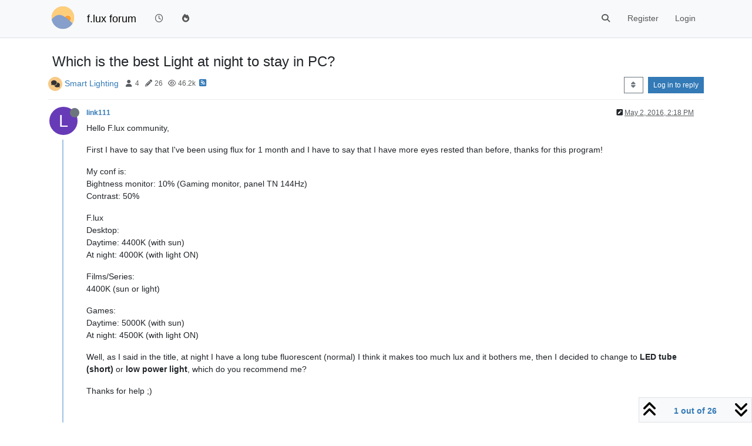

--- FILE ---
content_type: text/html; charset=utf-8
request_url: https://forum.justgetflux.com/topic/2580/which-is-the-best-light-at-night-to-stay-in-pc
body_size: 26776
content:
<!DOCTYPE html>
<html lang="en-US" data-dir="ltr" style="direction: ltr;">
<head>
	<title>Which is the best Light at night to stay in PC? (f.lux forum)</title>
	<meta name="viewport" content="width&#x3D;device-width, initial-scale&#x3D;1.0" />
	<meta name="content-type" content="text/html; charset=UTF-8" />
	<meta name="apple-mobile-web-app-capable" content="yes" />
	<meta name="mobile-web-app-capable" content="yes" />
	<meta property="og:site_name" content="f.lux forum" />
	<meta name="msapplication-badge" content="frequency=30; polling-uri=https://forum.justgetflux.com/sitemap.xml" />
	<meta name="theme-color" content="#ffffff" />
	<meta name="keywords" content="f.lux" />
	<meta name="msapplication-square150x150logo" content="/uploads/system/site-logo.png" />
	<meta name="title" content="Which is the best Light at night to stay in PC?" />
	<meta property="og:title" content="Which is the best Light at night to stay in PC?" />
	<meta property="og:type" content="article" />
	<meta property="article:published_time" content="2016-05-02T14:18:55.237Z" />
	<meta property="article:modified_time" content="2016-11-02T18:30:23.959Z" />
	<meta property="article:section" content="Smart Lighting" />
	<meta name="description" content="Hello F.lux community, First I have to say that I&#x27;ve been using flux for 1 month and I have to say that I have more eyes rested than before, thanks for this ..." />
	<meta property="og:description" content="Hello F.lux community, First I have to say that I&#x27;ve been using flux for 1 month and I have to say that I have more eyes rested than before, thanks for this ..." />
	<meta property="og:image" content="https://forum.justgetflux.com/uploads/system/site-logo.png" />
	<meta property="og:image:url" content="https://forum.justgetflux.com/uploads/system/site-logo.png" />
	<meta property="og:image:width" content="undefined" />
	<meta property="og:image:height" content="undefined" />
	<meta property="og:url" content="https://forum.justgetflux.com/topic/2580/which-is-the-best-light-at-night-to-stay-in-pc" />
	
	<link rel="stylesheet" type="text/css" href="/assets/client.css?v=n6nh4houk5o" />
	<link rel="icon" type="image/x-icon" href="/assets/uploads/system/favicon.ico?v&#x3D;n6nh4houk5o" />
	<link rel="manifest" href="/manifest.webmanifest" crossorigin="use-credentials" />
	<link rel="search" type="application/opensearchdescription+xml" title="f.lux forum" href="/osd.xml" />
	<link rel="apple-touch-icon" href="/assets/images/touch/512.png" />
	<link rel="icon" sizes="36x36" href="/assets/images/touch/36.png" />
	<link rel="icon" sizes="48x48" href="/assets/images/touch/48.png" />
	<link rel="icon" sizes="72x72" href="/assets/images/touch/72.png" />
	<link rel="icon" sizes="96x96" href="/assets/images/touch/96.png" />
	<link rel="icon" sizes="144x144" href="/assets/images/touch/144.png" />
	<link rel="icon" sizes="192x192" href="/assets/images/touch/192.png" />
	<link rel="icon" sizes="512x512" href="/assets/images/touch/512.png" />
	<link rel="prefetch" href="/assets/src/modules/composer.js?v&#x3D;n6nh4houk5o" />
	<link rel="prefetch" href="/assets/src/modules/composer/uploads.js?v&#x3D;n6nh4houk5o" />
	<link rel="prefetch" href="/assets/src/modules/composer/drafts.js?v&#x3D;n6nh4houk5o" />
	<link rel="prefetch" href="/assets/src/modules/composer/tags.js?v&#x3D;n6nh4houk5o" />
	<link rel="prefetch" href="/assets/src/modules/composer/categoryList.js?v&#x3D;n6nh4houk5o" />
	<link rel="prefetch" href="/assets/src/modules/composer/resize.js?v&#x3D;n6nh4houk5o" />
	<link rel="prefetch" href="/assets/src/modules/composer/autocomplete.js?v&#x3D;n6nh4houk5o" />
	<link rel="prefetch" href="/assets/templates/composer.tpl?v&#x3D;n6nh4houk5o" />
	<link rel="prefetch" href="/assets/language/en-US/topic.json?v&#x3D;n6nh4houk5o" />
	<link rel="prefetch" href="/assets/language/en-US/modules.json?v&#x3D;n6nh4houk5o" />
	<link rel="prefetch" href="/assets/language/en-US/tags.json?v&#x3D;n6nh4houk5o" />
	<link rel="prefetch stylesheet" href="/assets/plugins/nodebb-plugin-markdown/styles/default.css" />
	<link rel="prefetch" href="/assets/language/en-US/markdown.json?v&#x3D;n6nh4houk5o" />
	<link rel="canonical" href="https://forum.justgetflux.com/topic/2580/which-is-the-best-light-at-night-to-stay-in-pc" />
	<link rel="alternate" type="application/rss+xml" href="/topic/2580.rss" />
	<link rel="up" href="https://forum.justgetflux.com/category/8/smart-lighting" />
	<link rel="author" href="https://forum.justgetflux.com/user/link111" />
	<link rel="next" href="https://forum.justgetflux.com/topic/2580/which-is-the-best-light-at-night-to-stay-in-pc?page&#x3D;2" />
	

	<script>
		var config = JSON.parse('{"relative_path":"","upload_url":"/assets/uploads","asset_base_url":"/assets","assetBaseUrl":"/assets","siteTitle":"f.lux forum","browserTitle":"f.lux forum","titleLayout":"&#123;pageTitle&#125; (&#123;browserTitle&#125;)","showSiteTitle":true,"maintenanceMode":false,"postQueue":1,"minimumTitleLength":3,"maximumTitleLength":255,"minimumPostLength":8,"maximumPostLength":32767,"minimumTagsPerTopic":0,"maximumTagsPerTopic":5,"minimumTagLength":3,"maximumTagLength":15,"undoTimeout":10000,"useOutgoingLinksPage":true,"allowGuestHandles":false,"allowTopicsThumbnail":false,"usePagination":false,"disableChat":false,"disableChatMessageEditing":false,"maximumChatMessageLength":1000,"socketioTransports":["polling","websocket"],"socketioOrigins":"https://forum.justgetflux.com:*","websocketAddress":"","maxReconnectionAttempts":5,"reconnectionDelay":1500,"topicsPerPage":20,"postsPerPage":50,"maximumFileSize":2048,"theme:id":"nodebb-theme-persona","theme:src":"","defaultLang":"en-US","userLang":"en-US","loggedIn":false,"uid":-1,"cache-buster":"v=n6nh4houk5o","topicPostSort":"oldest_to_newest","categoryTopicSort":"recently_replied","csrf_token":false,"searchEnabled":true,"searchDefaultInQuick":"titles","bootswatchSkin":"","composer:showHelpTab":true,"enablePostHistory":true,"timeagoCutoff":30,"timeagoCodes":["af","am","ar","az-short","az","be","bg","bs","ca","cs","cy","da","de-short","de","dv","el","en-short","en","es-short","es","et","eu","fa-short","fa","fi","fr-short","fr","gl","he","hr","hu","hy","id","is","it-short","it","ja","jv","ko","ky","lt","lv","mk","nl","no","pl","pt-br-short","pt-br","pt-short","pt","ro","rs","ru","rw","si","sk","sl","sq","sr","sv","th","tr-short","tr","uk","ur","uz","vi","zh-CN","zh-TW"],"cookies":{"enabled":false,"message":"[[global:cookies.message]]","dismiss":"[[global:cookies.accept]]","link":"[[global:cookies.learn-more]]","link_url":"https:&#x2F;&#x2F;www.cookiesandyou.com"},"thumbs":{"size":512},"iconBackgrounds":["#f44336","#e91e63","#9c27b0","#673ab7","#3f51b5","#2196f3","#009688","#1b5e20","#33691e","#827717","#e65100","#ff5722","#795548","#607d8b"],"emailPrompt":1,"useragent":{"isYaBrowser":false,"isAuthoritative":true,"isMobile":false,"isMobileNative":false,"isTablet":false,"isiPad":false,"isiPod":false,"isiPhone":false,"isiPhoneNative":false,"isAndroid":false,"isAndroidNative":false,"isBlackberry":false,"isOpera":false,"isIE":false,"isEdge":false,"isIECompatibilityMode":false,"isSafari":false,"isFirefox":false,"isWebkit":false,"isChrome":true,"isKonqueror":false,"isOmniWeb":false,"isSeaMonkey":false,"isFlock":false,"isAmaya":false,"isPhantomJS":false,"isEpiphany":false,"isDesktop":true,"isWindows":false,"isLinux":false,"isLinux64":false,"isMac":true,"isChromeOS":false,"isBada":false,"isSamsung":false,"isRaspberry":false,"isBot":false,"isCurl":false,"isAndroidTablet":false,"isWinJs":false,"isKindleFire":false,"isSilk":false,"isCaptive":false,"isSmartTV":false,"isUC":false,"isFacebook":false,"isAlamoFire":false,"isElectron":false,"silkAccelerated":false,"browser":"Chrome","version":"131.0.0.0","os":"OS X","platform":"Apple Mac","geoIp":{},"source":"Mozilla/5.0 (Macintosh; Intel Mac OS X 10_15_7) AppleWebKit/537.36 (KHTML, like Gecko) Chrome/131.0.0.0 Safari/537.36; ClaudeBot/1.0; +claudebot@anthropic.com)","isWechat":false},"fontawesome":{"pro":false,"styles":["solid","brands","regular"],"version":"6.5.1"},"acpLang":"undefined","topicSearchEnabled":false,"disableCustomUserSkins":false,"defaultBootswatchSkin":"","composer-default":{},"hideSubCategories":false,"hideCategoryLastPost":false,"enableQuickReply":false,"markdown":{"highlight":1,"hljsLanguages":["common"],"theme":"default.css","defaultHighlightLanguage":"","externalMark":false},"spam-be-gone":{},"gdpr":{"require":false,"given":false},"google-analytics":{"id":"UA-54749-3","displayFeatures":"off"}}');
		var app = {
			user: JSON.parse('{"uid":0,"username":"Guest","displayname":"Guest","userslug":"","fullname":"Guest","email":"","icon:text":"?","icon:bgColor":"#aaa","groupTitle":"","groupTitleArray":[],"status":"offline","reputation":0,"email:confirmed":false,"unreadData":{"":{},"new":{},"watched":{},"unreplied":{}},"isAdmin":false,"isGlobalMod":false,"isMod":false,"privileges":{"chat":false,"chat:privileged":false,"upload:post:image":false,"upload:post:file":false,"signature":false,"invite":false,"group:create":false,"search:content":false,"search:users":false,"search:tags":false,"view:users":false,"view:tags":true,"view:groups":false,"local:login":false,"ban":false,"mute":false,"view:users:info":false},"blocks":[],"timeagoCode":"en","offline":true,"lastRoomId":null,"isEmailConfirmSent":false}')
		};

		document.documentElement.style.setProperty('--panel-offset', `${localStorage.getItem('panelOffset') || 0}px`);
	</script>

	
	
</head>

<body class="page-topic page-topic-2580 page-topic-which-is-the-best-light-at-night-to-stay-in-pc template-topic page-topic-category-8 page-topic-category-smart-lighting parent-category-8 page-status-200 theme-persona user-guest skin-noskin">
	<nav id="menu" class="slideout-menu hidden">
		<section class="menu-section" data-section="navigation">
	<ul class="menu-section-list text-bg-dark"></ul>
</section>


	</nav>
	<nav id="chats-menu" class="slideout-menu hidden">
		
	</nav>

	<main id="panel" class="slideout-panel">
		<nav class="navbar sticky-top navbar-expand-lg bg-light header border-bottom py-0" id="header-menu" component="navbar">
			<div class="container justify-content-start flex-nowrap">
							<div class="d-flex align-items-center me-auto" style="min-width: 0px;">
				<button type="button" class="navbar-toggler border-0" id="mobile-menu">
					<i class="fa fa-lg fa-fw fa-bars unread-count" ></i>
					<span component="unread/icon" class="notification-icon fa fa-fw fa-book unread-count" data-content="0" data-unread-url="/unread"></span>
				</button>
				<div class="d-inline-flex align-items-center" style="min-width: 0px;">
					
					<a class="navbar-brand" href="https://justgetflux.com/">
						<img alt="f.lux" class=" forum-logo d-inline-block align-text-bottom" src="/uploads/system/site-logo.png?v=n6nh4houk5o" />
					</a>
					
					
					<a class="navbar-brand text-truncate" href="/">
						f.lux forum
					</a>
					
				</div>
			</div>

			
			<div class="navbar-search visible-xs">
				<form action="/search" method="GET">
					<button type="button" class="btn btn-link"><i class="fa fa-lg fa-fw fa-search" title="Search"></i></button>
					<input autocomplete="off" type="text" class="form-control hidden" name="term" placeholder="Search"/>
					<button class="btn btn-primary hidden" type="submit"></button>
					<input type="text" class="hidden" name="in" value="titles" />
				</form>
				<div class="quick-search-container dropdown-menu d-block mt-2 hidden">
					<div class="quick-search-results-container"></div>
				</div>
			</div>
			

			

			<div component="navbar/title" class="visible-xs hidden">
				<span></span>
			</div>

			<div id="nav-dropdown" class="collapse navbar-collapse d-none d-lg-block">
				<ul id="main-nav" class="navbar-nav me-auto mb-2 mb-lg-0">
					
					
					<li class="nav-item " title="Recent">
						<a class="nav-link navigation-link "
						 href="&#x2F;recent" >
							
							<i class="fa fa-fw fa-clock-o" data-content=""></i>
							
							
							<span class="visible-xs-inline">Recent</span>
							
							
						</a>
						
					</li>
					
					
					
					<li class="nav-item " title="Popular">
						<a class="nav-link navigation-link "
						 href="&#x2F;popular" >
							
							<i class="fa fa-fw fa-fire" data-content=""></i>
							
							
							<span class="visible-xs-inline">Popular</span>
							
							
						</a>
						
					</li>
					
					
				</ul>
				<ul class="navbar-nav mb-2 mb-lg-0 hidden-xs">
					<li class="nav-item">
						<a href="#" id="reconnect" class="nav-link hide" title="Looks like your connection to f.lux forum was lost, please wait while we try to reconnect.">
							<i class="fa fa-check"></i>
						</a>
					</li>
				</ul>
				
				<div class="navbar-nav mb-2 mb-lg-0 position-relative">
					<form component="search/form" id="search-form" class="d-flex justify-content-end align-items-center" role="search" method="GET">
	<div component="search/fields" class="hidden" id="search-fields">
		<div class="input-group flex-nowrap">
			<input autocomplete="off" type="text" class="form-control" placeholder="Search" name="query" value="">

			<a href="/search" class="btn btn-outline-secondary" aria-label="Type to search">
				<i class="fa fa-gears fa-fw"></i>
			</a>
		</div>

		<div id="quick-search-container" class="quick-search-container dropdown-menu d-block mt-2 hidden">
			<div class="form-check filter-category mb-2 ms-4">
				<input class="form-check-input" type="checkbox" checked>
				<label class="form-check-label name"></label>
			</div>

			<div class="text-center loading-indicator"><i class="fa fa-spinner fa-spin"></i></div>
			<div class="quick-search-results-container"></div>
		</div>
		<button type="submit" class="btn btn-outline-secondary hide">Search</button>
	</div>

	<div id="" class="nav-item"><a component="search/button" id="search-button" href="#" class="nav-link"><i class="fa fa-search fa-fw" title="Search"></i></a></div>
</form>

				</div>
				

				
				
				<ul id="logged-out-menu" class="navbar-nav me-0 mb-2 mb-lg-0 align-items-center">
					
					<li class="nav-item">
						<a class="nav-link" href="/register">
							<i class="fa fa-pencil fa-fw d-inline-block d-sm-none"></i>
							<span>Register</span>
						</a>
					</li>
					
					<li class="nav-item">
						<a class="nav-link" href="/login">
							<i class="fa fa-sign-in fa-fw d-inline-block d-sm-none"></i>
							<span>Login</span>
						</a>
					</li>
				</ul>
				
				
			</div>

			</div>
		</nav>
		<script>
			const rect = document.getElementById('header-menu').getBoundingClientRect();
			const offset = Math.max(0, rect.bottom);
			document.documentElement.style.setProperty('--panel-offset', offset + `px`);
		</script>
		<div class="container pt-3" id="content">
		<noscript>
    <div class="alert alert-danger">
        <p>
            Your browser does not seem to support JavaScript. As a result, your viewing experience will be diminished, and you have been placed in <strong>read-only mode</strong>.
        </p>
        <p>
            Please download a browser that supports JavaScript, or enable it if it's disabled (i.e. NoScript).
        </p>
    </div>
</noscript>
		
<div data-widget-area="header">
	
</div>
<div class="row mb-5">
	<div class="topic col-lg-12" itemid="/topic/2580/which-is-the-best-light-at-night-to-stay-in-pc" itemscope itemtype="https://schema.org/DiscussionForumPosting">
		<meta itemprop="datePublished" content="2016-05-02T14:18:55.237Z">
		<meta itemprop="dateModified" content="2016-11-02T18:30:23.959Z">
		<meta itemprop="author" itemscope itemtype="https://schema.org/Person" itemref="topicAuthorName topicAuthorUrl">
		<meta id="topicAuthorName" itemprop="name" content="link111">
		<meta id="topicAuthorUrl" itemprop="url" content="/user/link111">
		<div class="topic-header sticky-top">
			<h1 component="post/header" class="" itemprop="name">
				<span class="topic-title">
					<span component="topic/labels" class="d-inline-flex gap-2 align-items-center">
						<i component="topic/scheduled" class="fa fa-clock-o hidden" title="Scheduled"></i>
						<i component="topic/pinned" class="fa fa-thumb-tack hidden" title="Pinned"></i>
						<i component="topic/locked" class="fa fa-lock hidden" title="Locked"></i>
						<i class="fa fa-arrow-circle-right hidden" title="Moved"></i>
						
					</span>
					<span component="topic/title">Which is the best Light at night to stay in PC?</span>
				</span>
			</h1>

			<div class="topic-info clearfix">
				<div class="category-item d-inline-block">
					<span class="icon d-inline-flex justify-content-center align-items-center align-middle rounded-circle" style="background-color: #F7CA88; border-color: #F7CA88!important; color: #333333; width:24px; height: 24px; font-size: 12px;"><i class="fa fa-fw fa-comments"></i></span>
					<a href="/category/8/smart-lighting">Smart Lighting</a>
				</div>

				<div data-tid="2580" component="topic/tags" class="tags tag-list d-inline-block hidden-xs">
					
				</div>
				<div class="d-inline-block hidden-xs">
					<div class="stats text-muted">
	<i class="fa fa-fw fa-user" title="Posters"></i>
	<span title="4">4</span>
</div>
<div class="stats text-muted">
	<i class="fa fa-fw fa-pencil" title="Posts"></i>
	<span component="topic/post-count" title="26">26</span>
</div>
<div class="stats text-muted">
	<i class="fa fa-fw fa-eye" title="Views"></i>
	<span title="46194">46.2k</span>
</div>
				</div>
				
				<a class="hidden-xs" target="_blank" href="/topic/2580.rss"><i class="fa fa-rss-square"></i></a>
				
				

				<div class="topic-main-buttons float-end d-inline-block">
	<span class="loading-indicator btn float-start hidden" done="0">
		<span class="hidden-xs">Loading More Posts</span> <i class="fa fa-refresh fa-spin"></i>
	</span>

	

	

	<div title="Sort by" class="btn-group bottom-sheet hidden-xs" component="thread/sort">
	<button class="btn btn-sm btn-outline-secondary dropdown-toggle" data-bs-toggle="dropdown" aria-haspopup="true" aria-expanded="false" aria-label="Post sort option, Oldest to Newest">
	<i class="fa fa-fw fa-sort"></i></button>
	<ul class="dropdown-menu dropdown-menu-end" role="menu">
		<li><a class="dropdown-item" href="#" class="oldest_to_newest" data-sort="oldest_to_newest" role="menuitem"><i class="fa fa-fw"></i> Oldest to Newest</a></li>
		<li><a class="dropdown-item" href="#" class="newest_to_oldest" data-sort="newest_to_oldest" role="menuitem"><i class="fa fa-fw"></i> Newest to Oldest</a></li>
		<li><a class="dropdown-item" href="#" class="most_votes" data-sort="most_votes" role="menuitem"><i class="fa fa-fw"></i> Most Votes</a></li>
	</ul>
</div>


	<div class="d-inline-block">
	
	</div>
	<div component="topic/reply/container" class="btn-group action-bar bottom-sheet hidden">
	<a href="/compose?tid=2580" class="btn btn-sm btn-primary" component="topic/reply" data-ajaxify="false" role="button"><i class="fa fa-reply visible-xs-inline"></i><span class="visible-sm-inline visible-md-inline visible-lg-inline"> Reply</span></a>
	<button type="button" class="btn btn-sm btn-primary dropdown-toggle" data-bs-toggle="dropdown" aria-haspopup="true" aria-expanded="false">
		<span class="caret"></span>
	</button>
	<ul class="dropdown-menu dropdown-menu-end" role="menu">
		<li><a class="dropdown-item" href="#" component="topic/reply-as-topic" role="menuitem">Reply as topic</a></li>
	</ul>
</div>




<a component="topic/reply/guest" href="/login" class="btn btn-sm btn-primary">Log in to reply</a>


</div>

			</div>
		</div>
		

		


		
		<div component="topic/deleted/message" class="alert alert-warning mt-3 hidden d-flex justify-content-between flex-wrap">
    <span>This topic has been deleted. Only users with topic management privileges can see it.</span>
    <span>
        
    </span>
</div>
		

		<ul component="topic" class="posts timeline" data-tid="2580" data-cid="8">
			
				<li component="post" class="  topic-owner-post" data-index="0" data-pid="9277" data-uid="13340" data-timestamp="1462198735238" data-username="link111" data-userslug="link111" itemprop="comment" itemtype="http://schema.org/Comment" itemscope>
					<a component="post/anchor" data-index="0" id="1"></a>

					<meta itemprop="datePublished" content="2016-05-02T14:18:55.238Z">
					<meta itemprop="dateModified" content="2016-05-02T14:23:26.973Z">

					

<div class="clearfix post-header">
	<div class="icon float-start">
		<a href="/user/link111">
			<span  alt="link111" title="link111" data-uid="13340" loading="lazy" aria-label="User avatar for link111" class="avatar  avatar-rounded" component="user/picture" style="--avatar-size: 48px; background-color: #673ab7;">L</span>
			<i component="user/status" class="fa fa-circle status offline" title="Offline"></i>
		</a>
	</div>

	<small class="d-flex">
		<div class="d-flex align-items-center gap-1 flex-wrap w-100">
			<strong class="text-nowrap">
				<a href="/user/link111" itemprop="author" data-username="link111" data-uid="13340">link111</a>
			</strong>

			

			

			<span class="visible-xs-inline-block visible-sm-inline-block visible-md-inline-block visible-lg-inline-block">
				

				<span>
					
				</span>
			</span>
			<div class="d-flex align-items-center gap-1 flex-grow-1 justify-content-end">
				<span>
					<i component="post/edit-indicator" class="fa fa-pencil-square edit-icon "></i>

					<span data-editor="link111" component="post/editor" class="hidden">last edited by link111 <span class="timeago" title="5/2/16&#44; 2:23 PM"></span></span>

					<span class="visible-xs-inline-block visible-sm-inline-block visible-md-inline-block visible-lg-inline-block">
						<a class="permalink text-muted" href="/post/9277"><span class="timeago" title="2016-05-02T14:18:55.238Z"></span></a>
					</span>
				</span>
				<span class="bookmarked"><i class="fa fa-bookmark-o"></i></span>
			</div>
		</div>
	</small>
</div>

<br />

<div class="content" component="post/content" itemprop="text">
	<p dir="auto">Hello F.lux community,</p>
<p dir="auto">First I have to say that I've been using flux for 1 month and I have to say that I have more eyes rested than before, thanks for this program!</p>
<p dir="auto">My conf is:<br />
Bightness monitor: 10% (Gaming monitor, panel TN 144Hz)<br />
Contrast: 50%</p>
<p dir="auto">F.lux<br />
Desktop:<br />
Daytime: 4400K (with sun)<br />
At night: 4000K (with light ON)</p>
<p dir="auto">Films/Series:<br />
4400K (sun or light)</p>
<p dir="auto">Games:<br />
Daytime: 5000K (with sun)<br />
At night: 4500K (with light ON)</p>
<p dir="auto">Well, as I said in the title, at night I have a long tube fluorescent (normal) I think it makes too much lux and it bothers me, then I decided to change to <strong>LED tube (short)</strong> or <strong>low power light</strong>, which do you recommend me?</p>
<p dir="auto">Thanks for help ;)</p>

</div>

<div class="post-footer">
	

	<div class="clearfix">
	
	<a component="post/reply-count" data-target-component="post/replies/container" href="#" class="threaded-replies user-select-none float-start text-muted hidden">
		<span component="post/reply-count/avatars" class="avatars d-inline-flex gap-1 align-items-top hidden-xs ">
			
			<span><img  alt="TwoCables" title="TwoCables" data-uid="91" loading="lazy" aria-label="User avatar for TwoCables" class="avatar  avatar-rounded" component="avatar/picture" src="/uploads/profile/91-profileimg.png" style="--avatar-size: 16px;" onError="this.remove();" itemprop="image" /><span  alt="TwoCables" title="TwoCables" data-uid="91" loading="lazy" aria-label="User avatar for TwoCables" class="avatar  avatar-rounded" component="avatar/icon" style="--avatar-size: 16px; background-color: #3f51b5;">T</span></span>
			
			
		</span>

		<span class="replies-count small" component="post/reply-count/text" data-replies="1">1 Reply</span>
		<span class="replies-last hidden-xs small">Last reply <span class="timeago" title="2016-05-03T04:47:34.647Z"></span></span>

		<i class="fa fa-fw fa-chevron-right" component="post/replies/open"></i>
		<i class="fa fa-fw fa-chevron-down hidden" component="post/replies/close"></i>
		<i class="fa fa-fw fa-spin fa-spinner hidden" component="post/replies/loading"></i>
	</a>
	

	<small class="d-flex justify-content-end align-items-center gap-1" component="post/actions">
		<!-- This partial intentionally left blank; overwritten by nodebb-plugin-reactions -->
		<span class="post-tools">
			<a component="post/reply" href="#" class="user-select-none hidden">Reply</a>
			<a component="post/quote" href="#" class="user-select-none hidden">Quote</a>
		</span>

		
		<span class="votes">
			<a component="post/upvote" href="#" class="">
				<i class="fa fa-chevron-up"></i>
			</a>

			<span component="post/vote-count" data-votes="0">0</span>

			
		</span>
		

		<span component="post/tools" class="dropdown moderator-tools bottom-sheet d-inline-block hidden">
	<a class="dropdown-toggle d-block" href="#" data-bs-toggle="dropdown" aria-haspopup="true" aria-expanded="false"><i class="fa fa-fw fa-ellipsis-v"></i></a>
	<ul class="dropdown-menu dropdown-menu-end" role="menu"></ul>
</span>

	</small>
	</div>
	<div component="post/replies/container"></div>
</div>

				</li>
				
				
				
			
				<li component="post" class="  " data-index="1" data-pid="9285" data-uid="91" data-timestamp="1462250854647" data-username="TwoCables" data-userslug="twocables" itemprop="comment" itemtype="http://schema.org/Comment" itemscope>
					<a component="post/anchor" data-index="1" id="2"></a>

					<meta itemprop="datePublished" content="2016-05-03T04:47:34.647Z">
					<meta itemprop="dateModified" content="2016-05-03T04:51:43.516Z">

					

<div class="clearfix post-header">
	<div class="icon float-start">
		<a href="/user/twocables">
			<img  alt="TwoCables" title="TwoCables" data-uid="91" loading="lazy" aria-label="User avatar for TwoCables" class="avatar  avatar-rounded" component="user/picture" src="/uploads/profile/91-profileimg.png" style="--avatar-size: 48px;" onError="this.remove();" itemprop="image" /><span  alt="TwoCables" title="TwoCables" data-uid="91" loading="lazy" aria-label="User avatar for TwoCables" class="avatar  avatar-rounded" component="user/picture" style="--avatar-size: 48px; background-color: #3f51b5;">T</span>
			<i component="user/status" class="fa fa-circle status offline" title="Offline"></i>
		</a>
	</div>

	<small class="d-flex">
		<div class="d-flex align-items-center gap-1 flex-wrap w-100">
			<strong class="text-nowrap">
				<a href="/user/twocables" itemprop="author" data-username="TwoCables" data-uid="91">TwoCables</a>
			</strong>

			

			

			<span class="visible-xs-inline-block visible-sm-inline-block visible-md-inline-block visible-lg-inline-block">
				
				<a component="post/parent" class="btn btn-sm btn-outline-secondary hidden-xs" data-topid="9277" href="/post/9277"><i class="fa fa-reply"></i> @link111</a>
				

				<span>
					
				</span>
			</span>
			<div class="d-flex align-items-center gap-1 flex-grow-1 justify-content-end">
				<span>
					<i component="post/edit-indicator" class="fa fa-pencil-square edit-icon "></i>

					<span data-editor="twocables" component="post/editor" class="hidden">last edited by TwoCables <span class="timeago" title="5/3/16&#44; 4:51 AM"></span></span>

					<span class="visible-xs-inline-block visible-sm-inline-block visible-md-inline-block visible-lg-inline-block">
						<a class="permalink text-muted" href="/post/9285"><span class="timeago" title="2016-05-03T04:47:34.647Z"></span></a>
					</span>
				</span>
				<span class="bookmarked"><i class="fa fa-bookmark-o"></i></span>
			</div>
		</div>
	</small>
</div>

<br />

<div class="content" component="post/content" itemprop="text">
	<p dir="auto"><a class="plugin-mentions-user plugin-mentions-a" href="https://forum.justgetflux.com/uid/13340">@link111</a> said:</p>
<blockquote>
<p dir="auto">Hello F.lux community,</p>
<p dir="auto">First I have to say that I've been using flux for 1 month and I have to say that I have more eyes rested than before, thanks for this program!</p>
<p dir="auto">My conf is:<br />
Bightness monitor: 10% (Gaming monitor, panel TN 144Hz)<br />
Contrast: 50%</p>
<p dir="auto">F.lux<br />
Desktop:<br />
Daytime: 4400K (with sun)<br />
At night: 4000K (with light ON)</p>
<p dir="auto">Films/Series:<br />
4400K (sun or light)</p>
<p dir="auto">Games:<br />
Daytime: 5000K (with sun)<br />
At night: 4500K (with light ON)</p>
<p dir="auto">Well, as I said in the title, at night I have a long tube fluorescent (normal) I think it makes too much lux and it bothers me, then I decided to change to <strong>LED tube (short)</strong> or <strong>low power light</strong>, which do you recommend me?</p>
<p dir="auto">Thanks for help ;)</p>
</blockquote>
<p dir="auto">All that matters is that you avoid as much bright blue light as you possibly can in the last 2-3 hours of your day. So, use the warmest color temperature in f.lux that you can tolerate, use the lowest monitor brightness setting that you can tolerate, and also use the warmest indoor lighting colors that you can find and go with the lowest brightness that you can withstand (I don't want you to be unable to see where you're going when you're getting ready for bed lol).</p>
<p dir="auto">I believe that 4000K is too blue for use during those critical final 2-3 hours before going to sleep. However, f.lux can be useless if your indoor lighting is too bright and too bluish (too alerting).</p>
<p dir="auto">Another thing is, you want to make every attempt to avoid ceiling lights because no matter how warm or dim a ceiling light is, the location of the light source is alerting - just like how the sun is probably the most alerting and energizing when it's at its highest point in the sky. Even bathroom lights that are high up on the wall can be alerting due to their high location. The least alerting light source locations are at eye level while you're standing or lower. Think about the location of the sun while it's about to set.</p>
<p dir="auto">Now, to get directly to your question, <strong>an answer cannot be given</strong> because "LED tube (short)" and "low power light" doesn't give me anywhere near enough information to give an answer. All I can tell you is what I said above: go with the light that has the warmest color temperature and that can produce nice dim light as well.</p>
<p dir="auto">Personally, I just switch to these red LED lights at night: <a href="http://www.feit.com/led-lamps/performance/performance_led/performance_led/color_leds/color_led/a19-r-led" target="_blank" rel="noopener noreferrer nofollow ugc">http://www.feit.com/led-lamps/performance/performance_led/performance_led/color_leds/color_led/a19-r-led</a></p>
<p dir="auto">But, I'm a little bit extreme like that. I also switch f.lux to 800K (it requires a change made to the Windows Registry), and I lower my monitor's brightness to around 10% - and I also change its RGB setting to 50, 0, 0 (50% red, 0% Green and 0% Blue). Anything higher than 50 for Red and it begins looking ugly.</p>
<p dir="auto">There's a LOT more that could be said, but this post is already long enough to make anyone take one look at it and say "too long, didn't read it". lol</p>

</div>

<div class="post-footer">
	

	<div class="clearfix">
	
	<a component="post/reply-count" data-target-component="post/replies/container" href="#" class="threaded-replies user-select-none float-start text-muted hidden">
		<span component="post/reply-count/avatars" class="avatars d-inline-flex gap-1 align-items-top hidden-xs ">
			
			
		</span>

		<span class="replies-count small" component="post/reply-count/text" data-replies="0">1 Reply</span>
		<span class="replies-last hidden-xs small">Last reply <span class="timeago" title=""></span></span>

		<i class="fa fa-fw fa-chevron-right" component="post/replies/open"></i>
		<i class="fa fa-fw fa-chevron-down hidden" component="post/replies/close"></i>
		<i class="fa fa-fw fa-spin fa-spinner hidden" component="post/replies/loading"></i>
	</a>
	

	<small class="d-flex justify-content-end align-items-center gap-1" component="post/actions">
		<!-- This partial intentionally left blank; overwritten by nodebb-plugin-reactions -->
		<span class="post-tools">
			<a component="post/reply" href="#" class="user-select-none hidden">Reply</a>
			<a component="post/quote" href="#" class="user-select-none hidden">Quote</a>
		</span>

		
		<span class="votes">
			<a component="post/upvote" href="#" class="">
				<i class="fa fa-chevron-up"></i>
			</a>

			<span component="post/vote-count" data-votes="0">0</span>

			
		</span>
		

		<span component="post/tools" class="dropdown moderator-tools bottom-sheet d-inline-block hidden">
	<a class="dropdown-toggle d-block" href="#" data-bs-toggle="dropdown" aria-haspopup="true" aria-expanded="false"><i class="fa fa-fw fa-ellipsis-v"></i></a>
	<ul class="dropdown-menu dropdown-menu-end" role="menu"></ul>
</span>

	</small>
	</div>
	<div component="post/replies/container"></div>
</div>

				</li>
				
				
				
			
				<li component="post" class="  topic-owner-post" data-index="2" data-pid="9288" data-uid="13340" data-timestamp="1462301534944" data-username="link111" data-userslug="link111" itemprop="comment" itemtype="http://schema.org/Comment" itemscope>
					<a component="post/anchor" data-index="2" id="3"></a>

					<meta itemprop="datePublished" content="2016-05-03T18:52:14.944Z">
					<meta itemprop="dateModified" content="2016-05-03T18:53:26.897Z">

					

<div class="clearfix post-header">
	<div class="icon float-start">
		<a href="/user/link111">
			<span  alt="link111" title="link111" data-uid="13340" loading="lazy" aria-label="User avatar for link111" class="avatar  avatar-rounded" component="user/picture" style="--avatar-size: 48px; background-color: #673ab7;">L</span>
			<i component="user/status" class="fa fa-circle status offline" title="Offline"></i>
		</a>
	</div>

	<small class="d-flex">
		<div class="d-flex align-items-center gap-1 flex-wrap w-100">
			<strong class="text-nowrap">
				<a href="/user/link111" itemprop="author" data-username="link111" data-uid="13340">link111</a>
			</strong>

			

			

			<span class="visible-xs-inline-block visible-sm-inline-block visible-md-inline-block visible-lg-inline-block">
				

				<span>
					
				</span>
			</span>
			<div class="d-flex align-items-center gap-1 flex-grow-1 justify-content-end">
				<span>
					<i component="post/edit-indicator" class="fa fa-pencil-square edit-icon "></i>

					<span data-editor="link111" component="post/editor" class="hidden">last edited by link111 <span class="timeago" title="5/3/16&#44; 6:53 PM"></span></span>

					<span class="visible-xs-inline-block visible-sm-inline-block visible-md-inline-block visible-lg-inline-block">
						<a class="permalink text-muted" href="/post/9288"><span class="timeago" title="2016-05-03T18:52:14.944Z"></span></a>
					</span>
				</span>
				<span class="bookmarked"><i class="fa fa-bookmark-o"></i></span>
			</div>
		</div>
	</small>
</div>

<br />

<div class="content" component="post/content" itemprop="text">
	<p dir="auto">Well, you explained a lot, thanks for that.</p>
<p dir="auto"><a class="plugin-mentions-user plugin-mentions-a" href="https://forum.justgetflux.com/uid/91">@TwoCables</a> said:</p>
<blockquote>
<p dir="auto">Now, to get directly to your question, <strong>an answer cannot be given</strong> because "LED tube (short)" and "low power light" doesn't give me anywhere near enough information to give an answer. All I can tell you is what I said above: go with the light that has the warmest color temperature and that can produce nice dim light as well.</p>
</blockquote>
<p dir="auto">I mean my current light at night, is a Fluorescent Linear Tube T12 white, so do too much light and bother me sometimes... and consume more than others. So I want to change to LED Linear Tube T5 warm or Energy Saving light (low power light).</p>
<p dir="auto"><a class="plugin-mentions-user plugin-mentions-a" href="https://forum.justgetflux.com/uid/91">@TwoCables</a> said:</p>
<blockquote>
<p dir="auto">Personally, I just switch to these red LED lights at night: <a href="http://www.feit.com/led-lamps/performance/performance_led/performance_led/color_leds/color_led/a19-r-led" target="_blank" rel="noopener noreferrer nofollow ugc">http://www.feit.com/led-lamps/performance/performance_led/performance_led/color_leds/color_led/a19-r-led</a></p>
</blockquote>
<p dir="auto">I think RED is too dark... prefer warm light.</p>
<p dir="auto"><a class="plugin-mentions-user plugin-mentions-a" href="https://forum.justgetflux.com/uid/91">@TwoCables</a> said:</p>
<blockquote>
<p dir="auto">But, I'm a little bit extreme like that. I also switch f.lux to 800K (it requires a change made to the Windows Registry), and I lower my monitor's brightness to around 10% - and I also change its RGB setting to 50, 0, 0 (50% red, 0% Green and 0% Blue). Anything higher than 50 for Red and it begins looking ugly.</p>
</blockquote>
<p dir="auto">Yeah, I can see, 800K is a crazy lol, I can't stay look the monitor with 2700K looks too dark and too orange.</p>
<p dir="auto"><a class="plugin-mentions-user plugin-mentions-a" href="https://forum.justgetflux.com/uid/91">@TwoCables</a> said:</p>
<blockquote>
<p dir="auto">There's a LOT more that could be said, but this post is already long enough to make anyone take one look at it and say "too long, didn't read it". lol</p>
</blockquote>
<p dir="auto">I read all XD</p>
<p dir="auto">Thanks for help ;)</p>

</div>

<div class="post-footer">
	

	<div class="clearfix">
	
	<a component="post/reply-count" data-target-component="post/replies/container" href="#" class="threaded-replies user-select-none float-start text-muted hidden">
		<span component="post/reply-count/avatars" class="avatars d-inline-flex gap-1 align-items-top hidden-xs ">
			
			<span><img  alt="TwoCables" title="TwoCables" data-uid="91" loading="lazy" aria-label="User avatar for TwoCables" class="avatar  avatar-rounded" component="avatar/picture" src="/uploads/profile/91-profileimg.png" style="--avatar-size: 16px;" onError="this.remove();" itemprop="image" /><span  alt="TwoCables" title="TwoCables" data-uid="91" loading="lazy" aria-label="User avatar for TwoCables" class="avatar  avatar-rounded" component="avatar/icon" style="--avatar-size: 16px; background-color: #3f51b5;">T</span></span>
			
			
		</span>

		<span class="replies-count small" component="post/reply-count/text" data-replies="1">1 Reply</span>
		<span class="replies-last hidden-xs small">Last reply <span class="timeago" title="2016-05-03T20:25:04.579Z"></span></span>

		<i class="fa fa-fw fa-chevron-right" component="post/replies/open"></i>
		<i class="fa fa-fw fa-chevron-down hidden" component="post/replies/close"></i>
		<i class="fa fa-fw fa-spin fa-spinner hidden" component="post/replies/loading"></i>
	</a>
	

	<small class="d-flex justify-content-end align-items-center gap-1" component="post/actions">
		<!-- This partial intentionally left blank; overwritten by nodebb-plugin-reactions -->
		<span class="post-tools">
			<a component="post/reply" href="#" class="user-select-none hidden">Reply</a>
			<a component="post/quote" href="#" class="user-select-none hidden">Quote</a>
		</span>

		
		<span class="votes">
			<a component="post/upvote" href="#" class="">
				<i class="fa fa-chevron-up"></i>
			</a>

			<span component="post/vote-count" data-votes="0">0</span>

			
		</span>
		

		<span component="post/tools" class="dropdown moderator-tools bottom-sheet d-inline-block hidden">
	<a class="dropdown-toggle d-block" href="#" data-bs-toggle="dropdown" aria-haspopup="true" aria-expanded="false"><i class="fa fa-fw fa-ellipsis-v"></i></a>
	<ul class="dropdown-menu dropdown-menu-end" role="menu"></ul>
</span>

	</small>
	</div>
	<div component="post/replies/container"></div>
</div>

				</li>
				
				
				
			
				<li component="post" class="  " data-index="3" data-pid="9290" data-uid="91" data-timestamp="1462307104579" data-username="TwoCables" data-userslug="twocables" itemprop="comment" itemtype="http://schema.org/Comment" itemscope>
					<a component="post/anchor" data-index="3" id="4"></a>

					<meta itemprop="datePublished" content="2016-05-03T20:25:04.579Z">
					<meta itemprop="dateModified" content="">

					

<div class="clearfix post-header">
	<div class="icon float-start">
		<a href="/user/twocables">
			<img  alt="TwoCables" title="TwoCables" data-uid="91" loading="lazy" aria-label="User avatar for TwoCables" class="avatar  avatar-rounded" component="user/picture" src="/uploads/profile/91-profileimg.png" style="--avatar-size: 48px;" onError="this.remove();" itemprop="image" /><span  alt="TwoCables" title="TwoCables" data-uid="91" loading="lazy" aria-label="User avatar for TwoCables" class="avatar  avatar-rounded" component="user/picture" style="--avatar-size: 48px; background-color: #3f51b5;">T</span>
			<i component="user/status" class="fa fa-circle status offline" title="Offline"></i>
		</a>
	</div>

	<small class="d-flex">
		<div class="d-flex align-items-center gap-1 flex-wrap w-100">
			<strong class="text-nowrap">
				<a href="/user/twocables" itemprop="author" data-username="TwoCables" data-uid="91">TwoCables</a>
			</strong>

			

			

			<span class="visible-xs-inline-block visible-sm-inline-block visible-md-inline-block visible-lg-inline-block">
				
				<a component="post/parent" class="btn btn-sm btn-outline-secondary hidden-xs" data-topid="9288" href="/post/9288"><i class="fa fa-reply"></i> @link111</a>
				

				<span>
					
				</span>
			</span>
			<div class="d-flex align-items-center gap-1 flex-grow-1 justify-content-end">
				<span>
					<i component="post/edit-indicator" class="fa fa-pencil-square edit-icon hidden"></i>

					<span data-editor="" component="post/editor" class="hidden">last edited by  <span class="timeago" title="Invalid Date"></span></span>

					<span class="visible-xs-inline-block visible-sm-inline-block visible-md-inline-block visible-lg-inline-block">
						<a class="permalink text-muted" href="/post/9290"><span class="timeago" title="2016-05-03T20:25:04.579Z"></span></a>
					</span>
				</span>
				<span class="bookmarked"><i class="fa fa-bookmark-o"></i></span>
			</div>
		</div>
	</small>
</div>

<br />

<div class="content" component="post/content" itemprop="text">
	<p dir="auto"><a class="plugin-mentions-user plugin-mentions-a" href="https://forum.justgetflux.com/uid/13340">@link111</a> said:</p>
<blockquote>
<p dir="auto">Well, you explained a lot, thanks for that.</p>
</blockquote>
<p dir="auto">You're welcome!</p>
<p dir="auto"><a class="plugin-mentions-user plugin-mentions-a" href="https://forum.justgetflux.com/uid/13340">@link111</a> said:</p>
<blockquote>
<p dir="auto"><a class="plugin-mentions-user plugin-mentions-a" href="https://forum.justgetflux.com/uid/91">@TwoCables</a> said:</p>
<blockquote>
<p dir="auto">Now, to get directly to your question, <strong>an answer cannot be given</strong> because "LED tube (short)" and "low power light" doesn't give me anywhere near enough information to give an answer. All I can tell you is what I said above: go with the light that has the warmest color temperature and that can produce nice dim light as well.</p>
</blockquote>
<p dir="auto">I mean my current light at night, is a Fluorescent Linear Tube T12 white, so do too much light and bother me sometimes... and consume more than others. So I want to change to LED Linear Tube T5 warm or Energy Saving light (low power light).</p>
</blockquote>
<p dir="auto">Ok.</p>
<p dir="auto"><a class="plugin-mentions-user plugin-mentions-a" href="https://forum.justgetflux.com/uid/13340">@link111</a> said:</p>
<blockquote>
<p dir="auto"><a class="plugin-mentions-user plugin-mentions-a" href="https://forum.justgetflux.com/uid/91">@TwoCables</a> said:</p>
<blockquote>
<p dir="auto">Personally, I just switch to these red LED lights at night: <a href="http://www.feit.com/led-lamps/performance/performance_led/performance_led/color_leds/color_led/a19-r-led" target="_blank" rel="noopener noreferrer nofollow ugc">http://www.feit.com/led-lamps/performance/performance_led/performance_led/color_leds/color_led/a19-r-led</a></p>
</blockquote>
<p dir="auto">I think RED is too dark... prefer warm light.</p>
</blockquote>
<p dir="auto">Red is as warm as it gets. There is no blue or green, and those are colors that make the overall color cooler when added to red.</p>
<p dir="auto"><a class="plugin-mentions-user plugin-mentions-a" href="https://forum.justgetflux.com/uid/13340">@link111</a> said:</p>
<blockquote>
<p dir="auto"><a class="plugin-mentions-user plugin-mentions-a" href="https://forum.justgetflux.com/uid/91">@TwoCables</a> said:</p>
<blockquote>
<p dir="auto">But, I'm a little bit extreme like that. I also switch f.lux to 800K (it requires a change made to the Windows Registry), and I lower my monitor's brightness to around 10% - and I also change its RGB setting to 50, 0, 0 (50% red, 0% Green and 0% Blue). Anything higher than 50 for Red and it begins looking ugly.</p>
</blockquote>
<p dir="auto">Yeah, I can see, 800K is a crazy lol, I can't stay look the monitor with 2700K looks too dark and too orange.</p>
</blockquote>
<p dir="auto">That's because your indoor lighting is too blue. It's also because you're not used to it yet. To me, 2700K isn't warm enough. At first though, I didn't like 2700K at all. By the way, 2700K is the same color temperature of many basic 60W incandescent light bulbs.</p>
<p dir="auto">Consider this though: if your monitor isn't producing accurate colors, then your color temperature choice in f.lux will be skewed.</p>
<p dir="auto"><a class="plugin-mentions-user plugin-mentions-a" href="https://forum.justgetflux.com/uid/13340">@link111</a> said:</p>
<blockquote>
<p dir="auto"><a class="plugin-mentions-user plugin-mentions-a" href="https://forum.justgetflux.com/uid/91">@TwoCables</a> said:</p>
<blockquote>
<p dir="auto">There's a LOT more that could be said, but this post is already long enough to make anyone take one look at it and say "too long, didn't read it". lol</p>
</blockquote>
<p dir="auto">I read all XD</p>
<p dir="auto">Thanks for help ;)</p>
</blockquote>
<p dir="auto">You're welcome.</p>

</div>

<div class="post-footer">
	

	<div class="clearfix">
	
	<a component="post/reply-count" data-target-component="post/replies/container" href="#" class="threaded-replies user-select-none float-start text-muted hidden">
		<span component="post/reply-count/avatars" class="avatars d-inline-flex gap-1 align-items-top hidden-xs ">
			
			
		</span>

		<span class="replies-count small" component="post/reply-count/text" data-replies="0">1 Reply</span>
		<span class="replies-last hidden-xs small">Last reply <span class="timeago" title=""></span></span>

		<i class="fa fa-fw fa-chevron-right" component="post/replies/open"></i>
		<i class="fa fa-fw fa-chevron-down hidden" component="post/replies/close"></i>
		<i class="fa fa-fw fa-spin fa-spinner hidden" component="post/replies/loading"></i>
	</a>
	

	<small class="d-flex justify-content-end align-items-center gap-1" component="post/actions">
		<!-- This partial intentionally left blank; overwritten by nodebb-plugin-reactions -->
		<span class="post-tools">
			<a component="post/reply" href="#" class="user-select-none hidden">Reply</a>
			<a component="post/quote" href="#" class="user-select-none hidden">Quote</a>
		</span>

		
		<span class="votes">
			<a component="post/upvote" href="#" class="">
				<i class="fa fa-chevron-up"></i>
			</a>

			<span component="post/vote-count" data-votes="0">0</span>

			
		</span>
		

		<span component="post/tools" class="dropdown moderator-tools bottom-sheet d-inline-block hidden">
	<a class="dropdown-toggle d-block" href="#" data-bs-toggle="dropdown" aria-haspopup="true" aria-expanded="false"><i class="fa fa-fw fa-ellipsis-v"></i></a>
	<ul class="dropdown-menu dropdown-menu-end" role="menu"></ul>
</span>

	</small>
	</div>
	<div component="post/replies/container"></div>
</div>

				</li>
				
				
				
			
				<li component="post" class="  topic-owner-post" data-index="4" data-pid="9294" data-uid="13340" data-timestamp="1462322872301" data-username="link111" data-userslug="link111" itemprop="comment" itemtype="http://schema.org/Comment" itemscope>
					<a component="post/anchor" data-index="4" id="5"></a>

					<meta itemprop="datePublished" content="2016-05-04T00:47:52.301Z">
					<meta itemprop="dateModified" content="2016-05-04T00:49:04.054Z">

					

<div class="clearfix post-header">
	<div class="icon float-start">
		<a href="/user/link111">
			<span  alt="link111" title="link111" data-uid="13340" loading="lazy" aria-label="User avatar for link111" class="avatar  avatar-rounded" component="user/picture" style="--avatar-size: 48px; background-color: #673ab7;">L</span>
			<i component="user/status" class="fa fa-circle status offline" title="Offline"></i>
		</a>
	</div>

	<small class="d-flex">
		<div class="d-flex align-items-center gap-1 flex-wrap w-100">
			<strong class="text-nowrap">
				<a href="/user/link111" itemprop="author" data-username="link111" data-uid="13340">link111</a>
			</strong>

			

			

			<span class="visible-xs-inline-block visible-sm-inline-block visible-md-inline-block visible-lg-inline-block">
				

				<span>
					
				</span>
			</span>
			<div class="d-flex align-items-center gap-1 flex-grow-1 justify-content-end">
				<span>
					<i component="post/edit-indicator" class="fa fa-pencil-square edit-icon "></i>

					<span data-editor="link111" component="post/editor" class="hidden">last edited by link111 <span class="timeago" title="5/4/16&#44; 12:49 AM"></span></span>

					<span class="visible-xs-inline-block visible-sm-inline-block visible-md-inline-block visible-lg-inline-block">
						<a class="permalink text-muted" href="/post/9294"><span class="timeago" title="2016-05-04T00:47:52.301Z"></span></a>
					</span>
				</span>
				<span class="bookmarked"><i class="fa fa-bookmark-o"></i></span>
			</div>
		</div>
	</small>
</div>

<br />

<div class="content" component="post/content" itemprop="text">
	<p dir="auto">So you didn't answer my objective question xd</p>
<p dir="auto">Which you prefer or is better for the eyes? <strong>LED Linear Tube T5 warm</strong> or <strong>Energy Saving light</strong> (low power light)?</p>
<p dir="auto">Thanks</p>

</div>

<div class="post-footer">
	

	<div class="clearfix">
	
	<a component="post/reply-count" data-target-component="post/replies/container" href="#" class="threaded-replies user-select-none float-start text-muted hidden">
		<span component="post/reply-count/avatars" class="avatars d-inline-flex gap-1 align-items-top hidden-xs ">
			
			<span><img  alt="TwoCables" title="TwoCables" data-uid="91" loading="lazy" aria-label="User avatar for TwoCables" class="avatar  avatar-rounded" component="avatar/picture" src="/uploads/profile/91-profileimg.png" style="--avatar-size: 16px;" onError="this.remove();" itemprop="image" /><span  alt="TwoCables" title="TwoCables" data-uid="91" loading="lazy" aria-label="User avatar for TwoCables" class="avatar  avatar-rounded" component="avatar/icon" style="--avatar-size: 16px; background-color: #3f51b5;">T</span></span>
			
			
		</span>

		<span class="replies-count small" component="post/reply-count/text" data-replies="1">1 Reply</span>
		<span class="replies-last hidden-xs small">Last reply <span class="timeago" title="2016-05-04T01:20:09.123Z"></span></span>

		<i class="fa fa-fw fa-chevron-right" component="post/replies/open"></i>
		<i class="fa fa-fw fa-chevron-down hidden" component="post/replies/close"></i>
		<i class="fa fa-fw fa-spin fa-spinner hidden" component="post/replies/loading"></i>
	</a>
	

	<small class="d-flex justify-content-end align-items-center gap-1" component="post/actions">
		<!-- This partial intentionally left blank; overwritten by nodebb-plugin-reactions -->
		<span class="post-tools">
			<a component="post/reply" href="#" class="user-select-none hidden">Reply</a>
			<a component="post/quote" href="#" class="user-select-none hidden">Quote</a>
		</span>

		
		<span class="votes">
			<a component="post/upvote" href="#" class="">
				<i class="fa fa-chevron-up"></i>
			</a>

			<span component="post/vote-count" data-votes="0">0</span>

			
		</span>
		

		<span component="post/tools" class="dropdown moderator-tools bottom-sheet d-inline-block hidden">
	<a class="dropdown-toggle d-block" href="#" data-bs-toggle="dropdown" aria-haspopup="true" aria-expanded="false"><i class="fa fa-fw fa-ellipsis-v"></i></a>
	<ul class="dropdown-menu dropdown-menu-end" role="menu"></ul>
</span>

	</small>
	</div>
	<div component="post/replies/container"></div>
</div>

				</li>
				
				
				
			
				<li component="post" class="  " data-index="5" data-pid="9295" data-uid="91" data-timestamp="1462324809123" data-username="TwoCables" data-userslug="twocables" itemprop="comment" itemtype="http://schema.org/Comment" itemscope>
					<a component="post/anchor" data-index="5" id="6"></a>

					<meta itemprop="datePublished" content="2016-05-04T01:20:09.123Z">
					<meta itemprop="dateModified" content="2016-05-04T01:20:32.219Z">

					

<div class="clearfix post-header">
	<div class="icon float-start">
		<a href="/user/twocables">
			<img  alt="TwoCables" title="TwoCables" data-uid="91" loading="lazy" aria-label="User avatar for TwoCables" class="avatar  avatar-rounded" component="user/picture" src="/uploads/profile/91-profileimg.png" style="--avatar-size: 48px;" onError="this.remove();" itemprop="image" /><span  alt="TwoCables" title="TwoCables" data-uid="91" loading="lazy" aria-label="User avatar for TwoCables" class="avatar  avatar-rounded" component="user/picture" style="--avatar-size: 48px; background-color: #3f51b5;">T</span>
			<i component="user/status" class="fa fa-circle status offline" title="Offline"></i>
		</a>
	</div>

	<small class="d-flex">
		<div class="d-flex align-items-center gap-1 flex-wrap w-100">
			<strong class="text-nowrap">
				<a href="/user/twocables" itemprop="author" data-username="TwoCables" data-uid="91">TwoCables</a>
			</strong>

			

			

			<span class="visible-xs-inline-block visible-sm-inline-block visible-md-inline-block visible-lg-inline-block">
				
				<a component="post/parent" class="btn btn-sm btn-outline-secondary hidden-xs" data-topid="9294" href="/post/9294"><i class="fa fa-reply"></i> @link111</a>
				

				<span>
					
				</span>
			</span>
			<div class="d-flex align-items-center gap-1 flex-grow-1 justify-content-end">
				<span>
					<i component="post/edit-indicator" class="fa fa-pencil-square edit-icon "></i>

					<span data-editor="twocables" component="post/editor" class="hidden">last edited by TwoCables <span class="timeago" title="5/4/16&#44; 1:20 AM"></span></span>

					<span class="visible-xs-inline-block visible-sm-inline-block visible-md-inline-block visible-lg-inline-block">
						<a class="permalink text-muted" href="/post/9295"><span class="timeago" title="2016-05-04T01:20:09.123Z"></span></a>
					</span>
				</span>
				<span class="bookmarked"><i class="fa fa-bookmark-o"></i></span>
			</div>
		</div>
	</small>
</div>

<br />

<div class="content" component="post/content" itemprop="text">
	<p dir="auto"><a class="plugin-mentions-user plugin-mentions-a" href="https://forum.justgetflux.com/uid/13340">@link111</a> said:</p>
<blockquote>
<p dir="auto">So you didn't answer my objective question xd</p>
<p dir="auto">Which you prefer or is better for the eyes? <strong>LED Linear Tube T5 warm</strong> or <strong>Energy Saving light</strong> (low power light)?</p>
<p dir="auto">Thanks</p>
</blockquote>
<p dir="auto">Like I said, I need more information about what "Energy Saving light" is. That can be ANYTHING. You still haven't said anything other than "Energy Saving light". Show me what it is.</p>

</div>

<div class="post-footer">
	

	<div class="clearfix">
	
	<a component="post/reply-count" data-target-component="post/replies/container" href="#" class="threaded-replies user-select-none float-start text-muted hidden">
		<span component="post/reply-count/avatars" class="avatars d-inline-flex gap-1 align-items-top hidden-xs ">
			
			
		</span>

		<span class="replies-count small" component="post/reply-count/text" data-replies="0">1 Reply</span>
		<span class="replies-last hidden-xs small">Last reply <span class="timeago" title=""></span></span>

		<i class="fa fa-fw fa-chevron-right" component="post/replies/open"></i>
		<i class="fa fa-fw fa-chevron-down hidden" component="post/replies/close"></i>
		<i class="fa fa-fw fa-spin fa-spinner hidden" component="post/replies/loading"></i>
	</a>
	

	<small class="d-flex justify-content-end align-items-center gap-1" component="post/actions">
		<!-- This partial intentionally left blank; overwritten by nodebb-plugin-reactions -->
		<span class="post-tools">
			<a component="post/reply" href="#" class="user-select-none hidden">Reply</a>
			<a component="post/quote" href="#" class="user-select-none hidden">Quote</a>
		</span>

		
		<span class="votes">
			<a component="post/upvote" href="#" class="">
				<i class="fa fa-chevron-up"></i>
			</a>

			<span component="post/vote-count" data-votes="0">0</span>

			
		</span>
		

		<span component="post/tools" class="dropdown moderator-tools bottom-sheet d-inline-block hidden">
	<a class="dropdown-toggle d-block" href="#" data-bs-toggle="dropdown" aria-haspopup="true" aria-expanded="false"><i class="fa fa-fw fa-ellipsis-v"></i></a>
	<ul class="dropdown-menu dropdown-menu-end" role="menu"></ul>
</span>

	</small>
	</div>
	<div component="post/replies/container"></div>
</div>

				</li>
				
				
				
			
				<li component="post" class="  " data-index="6" data-pid="9296" data-uid="4" data-timestamp="1462325153690" data-username="Tungsten_smooth" data-userslug="tungsten_smooth" itemprop="comment" itemtype="http://schema.org/Comment" itemscope>
					<a component="post/anchor" data-index="6" id="7"></a>

					<meta itemprop="datePublished" content="2016-05-04T01:25:53.690Z">
					<meta itemprop="dateModified" content="2016-05-04T01:29:03.202Z">

					

<div class="clearfix post-header">
	<div class="icon float-start">
		<a href="/user/tungsten_smooth">
			<img  alt="Tungsten_smooth" title="Tungsten_smooth" data-uid="4" loading="lazy" aria-label="User avatar for Tungsten_smooth" class="avatar  avatar-rounded" component="user/picture" src="/uploads/profile/4-profileimg.png" style="--avatar-size: 48px;" onError="this.remove();" itemprop="image" /><span  alt="Tungsten_smooth" title="Tungsten_smooth" data-uid="4" loading="lazy" aria-label="User avatar for Tungsten_smooth" class="avatar  avatar-rounded" component="user/picture" style="--avatar-size: 48px; background-color: #1b5e20;">T</span>
			<i component="user/status" class="fa fa-circle status offline" title="Offline"></i>
		</a>
	</div>

	<small class="d-flex">
		<div class="d-flex align-items-center gap-1 flex-wrap w-100">
			<strong class="text-nowrap">
				<a href="/user/tungsten_smooth" itemprop="author" data-username="Tungsten_smooth" data-uid="4">Tungsten_smooth</a>
			</strong>

			

			

			<span class="visible-xs-inline-block visible-sm-inline-block visible-md-inline-block visible-lg-inline-block">
				

				<span>
					
				</span>
			</span>
			<div class="d-flex align-items-center gap-1 flex-grow-1 justify-content-end">
				<span>
					<i component="post/edit-indicator" class="fa fa-pencil-square edit-icon "></i>

					<span data-editor="tungsten_smooth" component="post/editor" class="hidden">last edited by Tungsten_smooth <span class="timeago" title="5/4/16&#44; 1:29 AM"></span></span>

					<span class="visible-xs-inline-block visible-sm-inline-block visible-md-inline-block visible-lg-inline-block">
						<a class="permalink text-muted" href="/post/9296"><span class="timeago" title="2016-05-04T01:25:53.690Z"></span></a>
					</span>
				</span>
				<span class="bookmarked"><i class="fa fa-bookmark-o"></i></span>
			</div>
		</div>
	</small>
</div>

<br />

<div class="content" component="post/content" itemprop="text">
	<p dir="auto"><a class="plugin-mentions-user plugin-mentions-a" href="https://forum.justgetflux.com/uid/13340">@link111</a> said:</p>
<blockquote>
<p dir="auto">I mean my current light at night, is a Fluorescent Linear Tube T12 white, so do too much light and bother me sometimes... and consume more than others. So I want to change to LED Linear Tube T5 warm or Energy Saving light (low power light).</p>
</blockquote>
<p dir="auto">O.K., I had this selected when I clicked quote, but I also want to add it to your most recent reply.  A "low power light" doesn't mean anything.  What matters is not really watts, but (to me) color QUALITY, (measured in "Color rendering index") and brightness, measured in lumens.  Lumens are a bit difficult to measure, I'm not an expert.</p>
<p dir="auto">Most 60w bulbs now (not 20 years ago--they were probably either similar, or long life) are a bit above 2700K, I'd guess even the aerotech bulbs push a bit higher.  Maybe I'm just accustomed to warmer lighting because of yellow lamp shades and whatnot.  Anyway, like <a class="plugin-mentions-user plugin-mentions-a" href="https://forum.justgetflux.com/uid/91">@TwoCables</a> said, 4000K is way too white and I'd never use that at night, it's just well, I <strong>HATE</strong> that color temperature, unless it's coming from the moon, fluorescent lights have ruined that color temp for me.  The color quality of many (not all) fluorescents can be very VERY poor.  See the Fluxometer!</p>
<p dir="auto">Fluxometer fluorescent link:<br />
<a href="https://fluxometer.com/rainbow/#!id=Light%20Therapy/Carex%20Daylight%2012%20inches" target="_blank" rel="noopener noreferrer nofollow ugc">https://fluxometer.com/rainbow/#!id=Light Therapy/Carex Daylight 12 inches</a></p>
<p dir="auto"><a href="https://fluxometer.com/rainbow/#!id=lights/candle" target="_blank" rel="noopener noreferrer nofollow ugc">https://fluxometer.com/rainbow/#!id=lights/candle</a></p>
<p dir="auto">Even that bright "light therapy" lamp, yes it's not snake oil there, they usually work well.  You can see how uneven and strange the color specturm is, and that's what most fluorescents look like.  I don't like most fluorescents, but if the quality is decent, i can tolerate them.</p>
<p dir="auto">I'd recommend getting IKEA Ledare $5 LED bulbs.  The color quality is over 87, and that's very good.  Most cheap LEDs only do 80 or sometimes less, so it's a steal.  I would like the clear version if it wasn't $2 more, so maybe I'll just make my own cover (if I knew how!).  Try the 600 lumen version, and just try to work with it.  It's a good bit warmer than what you may like, way below 2700K, down to around 2,500K (for Kelvin) on the clear version.  Around 2,650 for the frosted.</p>

</div>

<div class="post-footer">
	

	<div class="clearfix">
	
	<a component="post/reply-count" data-target-component="post/replies/container" href="#" class="threaded-replies user-select-none float-start text-muted hidden">
		<span component="post/reply-count/avatars" class="avatars d-inline-flex gap-1 align-items-top hidden-xs ">
			
			
		</span>

		<span class="replies-count small" component="post/reply-count/text" data-replies="0">1 Reply</span>
		<span class="replies-last hidden-xs small">Last reply <span class="timeago" title=""></span></span>

		<i class="fa fa-fw fa-chevron-right" component="post/replies/open"></i>
		<i class="fa fa-fw fa-chevron-down hidden" component="post/replies/close"></i>
		<i class="fa fa-fw fa-spin fa-spinner hidden" component="post/replies/loading"></i>
	</a>
	

	<small class="d-flex justify-content-end align-items-center gap-1" component="post/actions">
		<!-- This partial intentionally left blank; overwritten by nodebb-plugin-reactions -->
		<span class="post-tools">
			<a component="post/reply" href="#" class="user-select-none hidden">Reply</a>
			<a component="post/quote" href="#" class="user-select-none hidden">Quote</a>
		</span>

		
		<span class="votes">
			<a component="post/upvote" href="#" class="">
				<i class="fa fa-chevron-up"></i>
			</a>

			<span component="post/vote-count" data-votes="0">0</span>

			
		</span>
		

		<span component="post/tools" class="dropdown moderator-tools bottom-sheet d-inline-block hidden">
	<a class="dropdown-toggle d-block" href="#" data-bs-toggle="dropdown" aria-haspopup="true" aria-expanded="false"><i class="fa fa-fw fa-ellipsis-v"></i></a>
	<ul class="dropdown-menu dropdown-menu-end" role="menu"></ul>
</span>

	</small>
	</div>
	<div component="post/replies/container"></div>
</div>

				</li>
				
				
				
			
				<li component="post" class="  " data-index="7" data-pid="9297" data-uid="91" data-timestamp="1462325563490" data-username="TwoCables" data-userslug="twocables" itemprop="comment" itemtype="http://schema.org/Comment" itemscope>
					<a component="post/anchor" data-index="7" id="8"></a>

					<meta itemprop="datePublished" content="2016-05-04T01:32:43.490Z">
					<meta itemprop="dateModified" content="">

					

<div class="clearfix post-header">
	<div class="icon float-start">
		<a href="/user/twocables">
			<img  alt="TwoCables" title="TwoCables" data-uid="91" loading="lazy" aria-label="User avatar for TwoCables" class="avatar  avatar-rounded" component="user/picture" src="/uploads/profile/91-profileimg.png" style="--avatar-size: 48px;" onError="this.remove();" itemprop="image" /><span  alt="TwoCables" title="TwoCables" data-uid="91" loading="lazy" aria-label="User avatar for TwoCables" class="avatar  avatar-rounded" component="user/picture" style="--avatar-size: 48px; background-color: #3f51b5;">T</span>
			<i component="user/status" class="fa fa-circle status offline" title="Offline"></i>
		</a>
	</div>

	<small class="d-flex">
		<div class="d-flex align-items-center gap-1 flex-wrap w-100">
			<strong class="text-nowrap">
				<a href="/user/twocables" itemprop="author" data-username="TwoCables" data-uid="91">TwoCables</a>
			</strong>

			

			

			<span class="visible-xs-inline-block visible-sm-inline-block visible-md-inline-block visible-lg-inline-block">
				

				<span>
					
				</span>
			</span>
			<div class="d-flex align-items-center gap-1 flex-grow-1 justify-content-end">
				<span>
					<i component="post/edit-indicator" class="fa fa-pencil-square edit-icon hidden"></i>

					<span data-editor="" component="post/editor" class="hidden">last edited by  <span class="timeago" title="Invalid Date"></span></span>

					<span class="visible-xs-inline-block visible-sm-inline-block visible-md-inline-block visible-lg-inline-block">
						<a class="permalink text-muted" href="/post/9297"><span class="timeago" title="2016-05-04T01:32:43.490Z"></span></a>
					</span>
				</span>
				<span class="bookmarked"><i class="fa fa-bookmark-o"></i></span>
			</div>
		</div>
	</small>
</div>

<br />

<div class="content" component="post/content" itemprop="text">
	<p dir="auto">Off topic: the Aero-Tech 20,000-hour incandescent bulbs are 2700K light sources.</p>
<p dir="auto">The '87' for the color is for the CRI, which stands for the Color Rendering Index.</p>

</div>

<div class="post-footer">
	

	<div class="clearfix">
	
	<a component="post/reply-count" data-target-component="post/replies/container" href="#" class="threaded-replies user-select-none float-start text-muted hidden">
		<span component="post/reply-count/avatars" class="avatars d-inline-flex gap-1 align-items-top hidden-xs ">
			
			<span><img  alt="lorna" title="lorna" data-uid="2" loading="lazy" aria-label="User avatar for lorna" class="avatar  avatar-rounded" component="avatar/picture" src="/uploads/profile/2-profileimg.png" style="--avatar-size: 16px;" onError="this.remove();" itemprop="image" /><span  alt="lorna" title="lorna" data-uid="2" loading="lazy" aria-label="User avatar for lorna" class="avatar  avatar-rounded" component="avatar/icon" style="--avatar-size: 16px; background-color: #33691e;">L</span></span>
			
			
		</span>

		<span class="replies-count small" component="post/reply-count/text" data-replies="1">1 Reply</span>
		<span class="replies-last hidden-xs small">Last reply <span class="timeago" title="2016-05-05T04:47:22.193Z"></span></span>

		<i class="fa fa-fw fa-chevron-right" component="post/replies/open"></i>
		<i class="fa fa-fw fa-chevron-down hidden" component="post/replies/close"></i>
		<i class="fa fa-fw fa-spin fa-spinner hidden" component="post/replies/loading"></i>
	</a>
	

	<small class="d-flex justify-content-end align-items-center gap-1" component="post/actions">
		<!-- This partial intentionally left blank; overwritten by nodebb-plugin-reactions -->
		<span class="post-tools">
			<a component="post/reply" href="#" class="user-select-none hidden">Reply</a>
			<a component="post/quote" href="#" class="user-select-none hidden">Quote</a>
		</span>

		
		<span class="votes">
			<a component="post/upvote" href="#" class="">
				<i class="fa fa-chevron-up"></i>
			</a>

			<span component="post/vote-count" data-votes="0">0</span>

			
		</span>
		

		<span component="post/tools" class="dropdown moderator-tools bottom-sheet d-inline-block hidden">
	<a class="dropdown-toggle d-block" href="#" data-bs-toggle="dropdown" aria-haspopup="true" aria-expanded="false"><i class="fa fa-fw fa-ellipsis-v"></i></a>
	<ul class="dropdown-menu dropdown-menu-end" role="menu"></ul>
</span>

	</small>
	</div>
	<div component="post/replies/container"></div>
</div>

				</li>
				
				
				
			
				<li component="post" class="  " data-index="8" data-pid="9307" data-uid="2" data-timestamp="1462423642193" data-username="lorna" data-userslug="lorna" itemprop="comment" itemtype="http://schema.org/Comment" itemscope>
					<a component="post/anchor" data-index="8" id="9"></a>

					<meta itemprop="datePublished" content="2016-05-05T04:47:22.193Z">
					<meta itemprop="dateModified" content="">

					

<div class="clearfix post-header">
	<div class="icon float-start">
		<a href="/user/lorna">
			<img  alt="lorna" title="lorna" data-uid="2" loading="lazy" aria-label="User avatar for lorna" class="avatar  avatar-rounded" component="user/picture" src="/uploads/profile/2-profileimg.png" style="--avatar-size: 48px;" onError="this.remove();" itemprop="image" /><span  alt="lorna" title="lorna" data-uid="2" loading="lazy" aria-label="User avatar for lorna" class="avatar  avatar-rounded" component="user/picture" style="--avatar-size: 48px; background-color: #33691e;">L</span>
			<i component="user/status" class="fa fa-circle status offline" title="Offline"></i>
		</a>
	</div>

	<small class="d-flex">
		<div class="d-flex align-items-center gap-1 flex-wrap w-100">
			<strong class="text-nowrap">
				<a href="/user/lorna" itemprop="author" data-username="lorna" data-uid="2">lorna</a>
			</strong>

			

			

			<span class="visible-xs-inline-block visible-sm-inline-block visible-md-inline-block visible-lg-inline-block">
				
				<a component="post/parent" class="btn btn-sm btn-outline-secondary hidden-xs" data-topid="9297" href="/post/9297"><i class="fa fa-reply"></i> @TwoCables</a>
				

				<span>
					
				</span>
			</span>
			<div class="d-flex align-items-center gap-1 flex-grow-1 justify-content-end">
				<span>
					<i component="post/edit-indicator" class="fa fa-pencil-square edit-icon hidden"></i>

					<span data-editor="" component="post/editor" class="hidden">last edited by  <span class="timeago" title="Invalid Date"></span></span>

					<span class="visible-xs-inline-block visible-sm-inline-block visible-md-inline-block visible-lg-inline-block">
						<a class="permalink text-muted" href="/post/9307"><span class="timeago" title="2016-05-05T04:47:22.193Z"></span></a>
					</span>
				</span>
				<span class="bookmarked"><i class="fa fa-bookmark-o"></i></span>
			</div>
		</div>
	</small>
</div>

<br />

<div class="content" component="post/content" itemprop="text">
	<p dir="auto"><a class="plugin-mentions-user plugin-mentions-a" href="https://forum.justgetflux.com/uid/91">@TwoCables</a> 20,000 hours, wow. Even more off-topic, I recently saw a post about this lighting cartel on Reddit and wondered where a good place to put it would be, looks like that's right here: <a href="https://en.wikipedia.org/wiki/Phoebus_cartel" target="_blank" rel="noopener noreferrer nofollow ugc">https://en.wikipedia.org/wiki/Phoebus_cartel</a></p>

</div>

<div class="post-footer">
	
	<div component="post/signature" data-uid="2" class="post-signature"><p dir="auto">@lorna</p>
</div>
	

	<div class="clearfix">
	
	<a component="post/reply-count" data-target-component="post/replies/container" href="#" class="threaded-replies user-select-none float-start text-muted hidden">
		<span component="post/reply-count/avatars" class="avatars d-inline-flex gap-1 align-items-top hidden-xs ">
			
			<span><img  alt="TwoCables" title="TwoCables" data-uid="91" loading="lazy" aria-label="User avatar for TwoCables" class="avatar  avatar-rounded" component="avatar/picture" src="/uploads/profile/91-profileimg.png" style="--avatar-size: 16px;" onError="this.remove();" itemprop="image" /><span  alt="TwoCables" title="TwoCables" data-uid="91" loading="lazy" aria-label="User avatar for TwoCables" class="avatar  avatar-rounded" component="avatar/icon" style="--avatar-size: 16px; background-color: #3f51b5;">T</span></span>
			
			
		</span>

		<span class="replies-count small" component="post/reply-count/text" data-replies="1">1 Reply</span>
		<span class="replies-last hidden-xs small">Last reply <span class="timeago" title="2016-05-05T05:06:11.956Z"></span></span>

		<i class="fa fa-fw fa-chevron-right" component="post/replies/open"></i>
		<i class="fa fa-fw fa-chevron-down hidden" component="post/replies/close"></i>
		<i class="fa fa-fw fa-spin fa-spinner hidden" component="post/replies/loading"></i>
	</a>
	

	<small class="d-flex justify-content-end align-items-center gap-1" component="post/actions">
		<!-- This partial intentionally left blank; overwritten by nodebb-plugin-reactions -->
		<span class="post-tools">
			<a component="post/reply" href="#" class="user-select-none hidden">Reply</a>
			<a component="post/quote" href="#" class="user-select-none hidden">Quote</a>
		</span>

		
		<span class="votes">
			<a component="post/upvote" href="#" class="">
				<i class="fa fa-chevron-up"></i>
			</a>

			<span component="post/vote-count" data-votes="0">0</span>

			
		</span>
		

		<span component="post/tools" class="dropdown moderator-tools bottom-sheet d-inline-block hidden">
	<a class="dropdown-toggle d-block" href="#" data-bs-toggle="dropdown" aria-haspopup="true" aria-expanded="false"><i class="fa fa-fw fa-ellipsis-v"></i></a>
	<ul class="dropdown-menu dropdown-menu-end" role="menu"></ul>
</span>

	</small>
	</div>
	<div component="post/replies/container"></div>
</div>

				</li>
				
				
				
			
				<li component="post" class="  " data-index="9" data-pid="9308" data-uid="91" data-timestamp="1462424771956" data-username="TwoCables" data-userslug="twocables" itemprop="comment" itemtype="http://schema.org/Comment" itemscope>
					<a component="post/anchor" data-index="9" id="10"></a>

					<meta itemprop="datePublished" content="2016-05-05T05:06:11.956Z">
					<meta itemprop="dateModified" content="">

					

<div class="clearfix post-header">
	<div class="icon float-start">
		<a href="/user/twocables">
			<img  alt="TwoCables" title="TwoCables" data-uid="91" loading="lazy" aria-label="User avatar for TwoCables" class="avatar  avatar-rounded" component="user/picture" src="/uploads/profile/91-profileimg.png" style="--avatar-size: 48px;" onError="this.remove();" itemprop="image" /><span  alt="TwoCables" title="TwoCables" data-uid="91" loading="lazy" aria-label="User avatar for TwoCables" class="avatar  avatar-rounded" component="user/picture" style="--avatar-size: 48px; background-color: #3f51b5;">T</span>
			<i component="user/status" class="fa fa-circle status offline" title="Offline"></i>
		</a>
	</div>

	<small class="d-flex">
		<div class="d-flex align-items-center gap-1 flex-wrap w-100">
			<strong class="text-nowrap">
				<a href="/user/twocables" itemprop="author" data-username="TwoCables" data-uid="91">TwoCables</a>
			</strong>

			

			

			<span class="visible-xs-inline-block visible-sm-inline-block visible-md-inline-block visible-lg-inline-block">
				
				<a component="post/parent" class="btn btn-sm btn-outline-secondary hidden-xs" data-topid="9307" href="/post/9307"><i class="fa fa-reply"></i> @lorna</a>
				

				<span>
					
				</span>
			</span>
			<div class="d-flex align-items-center gap-1 flex-grow-1 justify-content-end">
				<span>
					<i component="post/edit-indicator" class="fa fa-pencil-square edit-icon hidden"></i>

					<span data-editor="" component="post/editor" class="hidden">last edited by  <span class="timeago" title="Invalid Date"></span></span>

					<span class="visible-xs-inline-block visible-sm-inline-block visible-md-inline-block visible-lg-inline-block">
						<a class="permalink text-muted" href="/post/9308"><span class="timeago" title="2016-05-05T05:06:11.956Z"></span></a>
					</span>
				</span>
				<span class="bookmarked"><i class="fa fa-bookmark-o"></i></span>
			</div>
		</div>
	</small>
</div>

<br />

<div class="content" component="post/content" itemprop="text">
	<p dir="auto"><a class="plugin-mentions-user plugin-mentions-a" href="https://forum.justgetflux.com/uid/2">@lorna</a> said:</p>
<blockquote>
<p dir="auto"><a class="plugin-mentions-user plugin-mentions-a" href="https://forum.justgetflux.com/uid/91">@TwoCables</a> 20,000 hours, wow. Even more off-topic, I recently saw a post about this lighting cartel on Reddit and wondered where a good place to put it would be, looks like that's right here: <a href="https://en.wikipedia.org/wiki/Phoebus_cartel" target="_blank" rel="noopener noreferrer nofollow ugc">https://en.wikipedia.org/wiki/Phoebus_cartel</a></p>
</blockquote>
<p dir="auto">Yeah, they're sold as "rough service" bulbs. lol To me, they are the only bulbs worth buying.</p>
<p dir="auto">I am not surprised in the least bit that this cartel existed. When I learned that these 20,000-hour incandescent light bulbs exist, I immediately began seeing the typical 1,000-hour bulb as a product of extremely greedy corporations.</p>

</div>

<div class="post-footer">
	

	<div class="clearfix">
	
	<a component="post/reply-count" data-target-component="post/replies/container" href="#" class="threaded-replies user-select-none float-start text-muted hidden">
		<span component="post/reply-count/avatars" class="avatars d-inline-flex gap-1 align-items-top hidden-xs ">
			
			<span><img  alt="Tungsten_smooth" title="Tungsten_smooth" data-uid="4" loading="lazy" aria-label="User avatar for Tungsten_smooth" class="avatar  avatar-rounded" component="avatar/picture" src="/uploads/profile/4-profileimg.png" style="--avatar-size: 16px;" onError="this.remove();" itemprop="image" /><span  alt="Tungsten_smooth" title="Tungsten_smooth" data-uid="4" loading="lazy" aria-label="User avatar for Tungsten_smooth" class="avatar  avatar-rounded" component="avatar/icon" style="--avatar-size: 16px; background-color: #1b5e20;">T</span></span>
			
			
		</span>

		<span class="replies-count small" component="post/reply-count/text" data-replies="1">1 Reply</span>
		<span class="replies-last hidden-xs small">Last reply <span class="timeago" title="2016-05-08T23:42:43.107Z"></span></span>

		<i class="fa fa-fw fa-chevron-right" component="post/replies/open"></i>
		<i class="fa fa-fw fa-chevron-down hidden" component="post/replies/close"></i>
		<i class="fa fa-fw fa-spin fa-spinner hidden" component="post/replies/loading"></i>
	</a>
	

	<small class="d-flex justify-content-end align-items-center gap-1" component="post/actions">
		<!-- This partial intentionally left blank; overwritten by nodebb-plugin-reactions -->
		<span class="post-tools">
			<a component="post/reply" href="#" class="user-select-none hidden">Reply</a>
			<a component="post/quote" href="#" class="user-select-none hidden">Quote</a>
		</span>

		
		<span class="votes">
			<a component="post/upvote" href="#" class="">
				<i class="fa fa-chevron-up"></i>
			</a>

			<span component="post/vote-count" data-votes="0">0</span>

			
		</span>
		

		<span component="post/tools" class="dropdown moderator-tools bottom-sheet d-inline-block hidden">
	<a class="dropdown-toggle d-block" href="#" data-bs-toggle="dropdown" aria-haspopup="true" aria-expanded="false"><i class="fa fa-fw fa-ellipsis-v"></i></a>
	<ul class="dropdown-menu dropdown-menu-end" role="menu"></ul>
</span>

	</small>
	</div>
	<div component="post/replies/container"></div>
</div>

				</li>
				
				
				
			
				<li component="post" class="  " data-index="10" data-pid="9351" data-uid="4" data-timestamp="1462750963107" data-username="Tungsten_smooth" data-userslug="tungsten_smooth" itemprop="comment" itemtype="http://schema.org/Comment" itemscope>
					<a component="post/anchor" data-index="10" id="11"></a>

					<meta itemprop="datePublished" content="2016-05-08T23:42:43.107Z">
					<meta itemprop="dateModified" content="">

					

<div class="clearfix post-header">
	<div class="icon float-start">
		<a href="/user/tungsten_smooth">
			<img  alt="Tungsten_smooth" title="Tungsten_smooth" data-uid="4" loading="lazy" aria-label="User avatar for Tungsten_smooth" class="avatar  avatar-rounded" component="user/picture" src="/uploads/profile/4-profileimg.png" style="--avatar-size: 48px;" onError="this.remove();" itemprop="image" /><span  alt="Tungsten_smooth" title="Tungsten_smooth" data-uid="4" loading="lazy" aria-label="User avatar for Tungsten_smooth" class="avatar  avatar-rounded" component="user/picture" style="--avatar-size: 48px; background-color: #1b5e20;">T</span>
			<i component="user/status" class="fa fa-circle status offline" title="Offline"></i>
		</a>
	</div>

	<small class="d-flex">
		<div class="d-flex align-items-center gap-1 flex-wrap w-100">
			<strong class="text-nowrap">
				<a href="/user/tungsten_smooth" itemprop="author" data-username="Tungsten_smooth" data-uid="4">Tungsten_smooth</a>
			</strong>

			

			

			<span class="visible-xs-inline-block visible-sm-inline-block visible-md-inline-block visible-lg-inline-block">
				
				<a component="post/parent" class="btn btn-sm btn-outline-secondary hidden-xs" data-topid="9308" href="/post/9308"><i class="fa fa-reply"></i> @TwoCables</a>
				

				<span>
					
				</span>
			</span>
			<div class="d-flex align-items-center gap-1 flex-grow-1 justify-content-end">
				<span>
					<i component="post/edit-indicator" class="fa fa-pencil-square edit-icon hidden"></i>

					<span data-editor="" component="post/editor" class="hidden">last edited by  <span class="timeago" title="Invalid Date"></span></span>

					<span class="visible-xs-inline-block visible-sm-inline-block visible-md-inline-block visible-lg-inline-block">
						<a class="permalink text-muted" href="/post/9351"><span class="timeago" title="2016-05-08T23:42:43.107Z"></span></a>
					</span>
				</span>
				<span class="bookmarked"><i class="fa fa-bookmark-o"></i></span>
			</div>
		</div>
	</small>
</div>

<br />

<div class="content" component="post/content" itemprop="text">
	<p dir="auto"><a class="plugin-mentions-user plugin-mentions-a" href="https://forum.justgetflux.com/uid/91">@TwoCables</a> <a class="plugin-mentions-user plugin-mentions-a" href="https://forum.justgetflux.com/uid/2">@lorna</a> yeah, what they could have done is come up with different materials, and tested all other metals, and keep researching to find out which ones produced a similar light to tungsten but better efficiency.  I wonder if that exists... but we probably won't find out until some far off time in the future, maybe even 100 years from now.  Oh well, LEDs are getting better.</p>

</div>

<div class="post-footer">
	

	<div class="clearfix">
	
	<a component="post/reply-count" data-target-component="post/replies/container" href="#" class="threaded-replies user-select-none float-start text-muted hidden">
		<span component="post/reply-count/avatars" class="avatars d-inline-flex gap-1 align-items-top hidden-xs ">
			
			
		</span>

		<span class="replies-count small" component="post/reply-count/text" data-replies="0">1 Reply</span>
		<span class="replies-last hidden-xs small">Last reply <span class="timeago" title=""></span></span>

		<i class="fa fa-fw fa-chevron-right" component="post/replies/open"></i>
		<i class="fa fa-fw fa-chevron-down hidden" component="post/replies/close"></i>
		<i class="fa fa-fw fa-spin fa-spinner hidden" component="post/replies/loading"></i>
	</a>
	

	<small class="d-flex justify-content-end align-items-center gap-1" component="post/actions">
		<!-- This partial intentionally left blank; overwritten by nodebb-plugin-reactions -->
		<span class="post-tools">
			<a component="post/reply" href="#" class="user-select-none hidden">Reply</a>
			<a component="post/quote" href="#" class="user-select-none hidden">Quote</a>
		</span>

		
		<span class="votes">
			<a component="post/upvote" href="#" class="">
				<i class="fa fa-chevron-up"></i>
			</a>

			<span component="post/vote-count" data-votes="0">0</span>

			
		</span>
		

		<span component="post/tools" class="dropdown moderator-tools bottom-sheet d-inline-block hidden">
	<a class="dropdown-toggle d-block" href="#" data-bs-toggle="dropdown" aria-haspopup="true" aria-expanded="false"><i class="fa fa-fw fa-ellipsis-v"></i></a>
	<ul class="dropdown-menu dropdown-menu-end" role="menu"></ul>
</span>

	</small>
	</div>
	<div component="post/replies/container"></div>
</div>

				</li>
				
				
				
			
				<li component="post" class="  " data-index="11" data-pid="11191" data-uid="4" data-timestamp="1476900453882" data-username="Tungsten_smooth" data-userslug="tungsten_smooth" itemprop="comment" itemtype="http://schema.org/Comment" itemscope>
					<a component="post/anchor" data-index="11" id="12"></a>

					<meta itemprop="datePublished" content="2016-10-19T18:07:33.882Z">
					<meta itemprop="dateModified" content="">

					

<div class="clearfix post-header">
	<div class="icon float-start">
		<a href="/user/tungsten_smooth">
			<img  alt="Tungsten_smooth" title="Tungsten_smooth" data-uid="4" loading="lazy" aria-label="User avatar for Tungsten_smooth" class="avatar  avatar-rounded" component="user/picture" src="/uploads/profile/4-profileimg.png" style="--avatar-size: 48px;" onError="this.remove();" itemprop="image" /><span  alt="Tungsten_smooth" title="Tungsten_smooth" data-uid="4" loading="lazy" aria-label="User avatar for Tungsten_smooth" class="avatar  avatar-rounded" component="user/picture" style="--avatar-size: 48px; background-color: #1b5e20;">T</span>
			<i component="user/status" class="fa fa-circle status offline" title="Offline"></i>
		</a>
	</div>

	<small class="d-flex">
		<div class="d-flex align-items-center gap-1 flex-wrap w-100">
			<strong class="text-nowrap">
				<a href="/user/tungsten_smooth" itemprop="author" data-username="Tungsten_smooth" data-uid="4">Tungsten_smooth</a>
			</strong>

			

			

			<span class="visible-xs-inline-block visible-sm-inline-block visible-md-inline-block visible-lg-inline-block">
				
				<a component="post/parent" class="btn btn-sm btn-outline-secondary hidden-xs" data-topid="11185" href="/post/11185"><i class="fa fa-reply"></i> @Guest</a>
				

				<span>
					
				</span>
			</span>
			<div class="d-flex align-items-center gap-1 flex-grow-1 justify-content-end">
				<span>
					<i component="post/edit-indicator" class="fa fa-pencil-square edit-icon hidden"></i>

					<span data-editor="" component="post/editor" class="hidden">last edited by  <span class="timeago" title="Invalid Date"></span></span>

					<span class="visible-xs-inline-block visible-sm-inline-block visible-md-inline-block visible-lg-inline-block">
						<a class="permalink text-muted" href="/post/11191"><span class="timeago" title="2016-10-19T18:07:33.882Z"></span></a>
					</span>
				</span>
				<span class="bookmarked"><i class="fa fa-bookmark-o"></i></span>
			</div>
		</div>
	</small>
</div>

<br />

<div class="content" component="post/content" itemprop="text">
	<p dir="auto">@AbbyGelber Yep, lamps are great, they can be extremely bright, 1500+ lumens, but still be relaxing because it's not lighting up the whole room.  Amazing.</p>

</div>

<div class="post-footer">
	

	<div class="clearfix">
	
	<a component="post/reply-count" data-target-component="post/replies/container" href="#" class="threaded-replies user-select-none float-start text-muted hidden">
		<span component="post/reply-count/avatars" class="avatars d-inline-flex gap-1 align-items-top hidden-xs ">
			
			<span><img  alt="TwoCables" title="TwoCables" data-uid="91" loading="lazy" aria-label="User avatar for TwoCables" class="avatar  avatar-rounded" component="avatar/picture" src="/uploads/profile/91-profileimg.png" style="--avatar-size: 16px;" onError="this.remove();" itemprop="image" /><span  alt="TwoCables" title="TwoCables" data-uid="91" loading="lazy" aria-label="User avatar for TwoCables" class="avatar  avatar-rounded" component="avatar/icon" style="--avatar-size: 16px; background-color: #3f51b5;">T</span></span>
			
			
		</span>

		<span class="replies-count small" component="post/reply-count/text" data-replies="1">1 Reply</span>
		<span class="replies-last hidden-xs small">Last reply <span class="timeago" title="2016-10-29T10:13:07.893Z"></span></span>

		<i class="fa fa-fw fa-chevron-right" component="post/replies/open"></i>
		<i class="fa fa-fw fa-chevron-down hidden" component="post/replies/close"></i>
		<i class="fa fa-fw fa-spin fa-spinner hidden" component="post/replies/loading"></i>
	</a>
	

	<small class="d-flex justify-content-end align-items-center gap-1" component="post/actions">
		<!-- This partial intentionally left blank; overwritten by nodebb-plugin-reactions -->
		<span class="post-tools">
			<a component="post/reply" href="#" class="user-select-none hidden">Reply</a>
			<a component="post/quote" href="#" class="user-select-none hidden">Quote</a>
		</span>

		
		<span class="votes">
			<a component="post/upvote" href="#" class="">
				<i class="fa fa-chevron-up"></i>
			</a>

			<span component="post/vote-count" data-votes="0">0</span>

			
		</span>
		

		<span component="post/tools" class="dropdown moderator-tools bottom-sheet d-inline-block hidden">
	<a class="dropdown-toggle d-block" href="#" data-bs-toggle="dropdown" aria-haspopup="true" aria-expanded="false"><i class="fa fa-fw fa-ellipsis-v"></i></a>
	<ul class="dropdown-menu dropdown-menu-end" role="menu"></ul>
</span>

	</small>
	</div>
	<div component="post/replies/container"></div>
</div>

				</li>
				
				
				
			
				<li component="post" class="  " data-index="12" data-pid="11293" data-uid="91" data-timestamp="1477735987893" data-username="TwoCables" data-userslug="twocables" itemprop="comment" itemtype="http://schema.org/Comment" itemscope>
					<a component="post/anchor" data-index="12" id="13"></a>

					<meta itemprop="datePublished" content="2016-10-29T10:13:07.893Z">
					<meta itemprop="dateModified" content="2016-10-29T10:17:25.186Z">

					

<div class="clearfix post-header">
	<div class="icon float-start">
		<a href="/user/twocables">
			<img  alt="TwoCables" title="TwoCables" data-uid="91" loading="lazy" aria-label="User avatar for TwoCables" class="avatar  avatar-rounded" component="user/picture" src="/uploads/profile/91-profileimg.png" style="--avatar-size: 48px;" onError="this.remove();" itemprop="image" /><span  alt="TwoCables" title="TwoCables" data-uid="91" loading="lazy" aria-label="User avatar for TwoCables" class="avatar  avatar-rounded" component="user/picture" style="--avatar-size: 48px; background-color: #3f51b5;">T</span>
			<i component="user/status" class="fa fa-circle status offline" title="Offline"></i>
		</a>
	</div>

	<small class="d-flex">
		<div class="d-flex align-items-center gap-1 flex-wrap w-100">
			<strong class="text-nowrap">
				<a href="/user/twocables" itemprop="author" data-username="TwoCables" data-uid="91">TwoCables</a>
			</strong>

			

			

			<span class="visible-xs-inline-block visible-sm-inline-block visible-md-inline-block visible-lg-inline-block">
				
				<a component="post/parent" class="btn btn-sm btn-outline-secondary hidden-xs" data-topid="11191" href="/post/11191"><i class="fa fa-reply"></i> @Tungsten_smooth</a>
				

				<span>
					
				</span>
			</span>
			<div class="d-flex align-items-center gap-1 flex-grow-1 justify-content-end">
				<span>
					<i component="post/edit-indicator" class="fa fa-pencil-square edit-icon "></i>

					<span data-editor="twocables" component="post/editor" class="hidden">last edited by TwoCables <span class="timeago" title="10/29/16&#44; 10:17 AM"></span></span>

					<span class="visible-xs-inline-block visible-sm-inline-block visible-md-inline-block visible-lg-inline-block">
						<a class="permalink text-muted" href="/post/11293"><span class="timeago" title="2016-10-29T10:13:07.893Z"></span></a>
					</span>
				</span>
				<span class="bookmarked"><i class="fa fa-bookmark-o"></i></span>
			</div>
		</div>
	</small>
</div>

<br />

<div class="content" component="post/content" itemprop="text">
	<p dir="auto"><a class="plugin-mentions-user plugin-mentions-a" href="https://forum.justgetflux.com/uid/4">@Tungsten_smooth</a> said:</p>
<blockquote>
<p dir="auto">@AbbyGelber Yep, lamps are great, they can be extremely bright, 1500+ lumens, but still be relaxing because it's not lighting up the whole room.  Amazing.</p>
</blockquote>
<p dir="auto">That's a "copycat spammer". Do a Ctrl+F on this page for some of the phrases they SEEM to have typed, and you will see they are just taking a paragraph from one of my posts. I'd imagine there's hidden spam in their post with special code.</p>
<p dir="auto">I see this type of spam quite a bit on <a href="http://Overclock.net" target="_blank" rel="noopener noreferrer nofollow ugc">Overclock.net</a>. It's pretty clever, but we have an easier time seeing it over there due to the way their Quote boxes work.</p>
<p dir="auto">Oh and yeah, I'm back! I accidentally closed the tab I had always kept open for f.lux, and somehow I never noticed! Of course, I also haven't used f.lux in a few months too. I had to use it tonight and the first thing I wanted to do was check the forum (it was like a natural reaction!), and then I was like, "GASP! WHEREZ MY TAB?! SOMEONE CLOSED MY - oh wait. I closed it. Obviously. Well, now I know why I felt I was missing a tab these past few months!" hehe It's good to be back.</p>

</div>

<div class="post-footer">
	

	<div class="clearfix">
	
	<a component="post/reply-count" data-target-component="post/replies/container" href="#" class="threaded-replies user-select-none float-start text-muted hidden">
		<span component="post/reply-count/avatars" class="avatars d-inline-flex gap-1 align-items-top hidden-xs ">
			
			<span><img  alt="Tungsten_smooth" title="Tungsten_smooth" data-uid="4" loading="lazy" aria-label="User avatar for Tungsten_smooth" class="avatar  avatar-rounded" component="avatar/picture" src="/uploads/profile/4-profileimg.png" style="--avatar-size: 16px;" onError="this.remove();" itemprop="image" /><span  alt="Tungsten_smooth" title="Tungsten_smooth" data-uid="4" loading="lazy" aria-label="User avatar for Tungsten_smooth" class="avatar  avatar-rounded" component="avatar/icon" style="--avatar-size: 16px; background-color: #1b5e20;">T</span></span>
			
			
		</span>

		<span class="replies-count small" component="post/reply-count/text" data-replies="1">1 Reply</span>
		<span class="replies-last hidden-xs small">Last reply <span class="timeago" title="2016-10-30T22:53:35.030Z"></span></span>

		<i class="fa fa-fw fa-chevron-right" component="post/replies/open"></i>
		<i class="fa fa-fw fa-chevron-down hidden" component="post/replies/close"></i>
		<i class="fa fa-fw fa-spin fa-spinner hidden" component="post/replies/loading"></i>
	</a>
	

	<small class="d-flex justify-content-end align-items-center gap-1" component="post/actions">
		<!-- This partial intentionally left blank; overwritten by nodebb-plugin-reactions -->
		<span class="post-tools">
			<a component="post/reply" href="#" class="user-select-none hidden">Reply</a>
			<a component="post/quote" href="#" class="user-select-none hidden">Quote</a>
		</span>

		
		<span class="votes">
			<a component="post/upvote" href="#" class="">
				<i class="fa fa-chevron-up"></i>
			</a>

			<span component="post/vote-count" data-votes="1">1</span>

			
		</span>
		

		<span component="post/tools" class="dropdown moderator-tools bottom-sheet d-inline-block hidden">
	<a class="dropdown-toggle d-block" href="#" data-bs-toggle="dropdown" aria-haspopup="true" aria-expanded="false"><i class="fa fa-fw fa-ellipsis-v"></i></a>
	<ul class="dropdown-menu dropdown-menu-end" role="menu"></ul>
</span>

	</small>
	</div>
	<div component="post/replies/container"></div>
</div>

				</li>
				
				
				
			
				<li component="post" class="  " data-index="13" data-pid="11306" data-uid="4" data-timestamp="1477868015030" data-username="Tungsten_smooth" data-userslug="tungsten_smooth" itemprop="comment" itemtype="http://schema.org/Comment" itemscope>
					<a component="post/anchor" data-index="13" id="14"></a>

					<meta itemprop="datePublished" content="2016-10-30T22:53:35.030Z">
					<meta itemprop="dateModified" content="">

					

<div class="clearfix post-header">
	<div class="icon float-start">
		<a href="/user/tungsten_smooth">
			<img  alt="Tungsten_smooth" title="Tungsten_smooth" data-uid="4" loading="lazy" aria-label="User avatar for Tungsten_smooth" class="avatar  avatar-rounded" component="user/picture" src="/uploads/profile/4-profileimg.png" style="--avatar-size: 48px;" onError="this.remove();" itemprop="image" /><span  alt="Tungsten_smooth" title="Tungsten_smooth" data-uid="4" loading="lazy" aria-label="User avatar for Tungsten_smooth" class="avatar  avatar-rounded" component="user/picture" style="--avatar-size: 48px; background-color: #1b5e20;">T</span>
			<i component="user/status" class="fa fa-circle status offline" title="Offline"></i>
		</a>
	</div>

	<small class="d-flex">
		<div class="d-flex align-items-center gap-1 flex-wrap w-100">
			<strong class="text-nowrap">
				<a href="/user/tungsten_smooth" itemprop="author" data-username="Tungsten_smooth" data-uid="4">Tungsten_smooth</a>
			</strong>

			

			

			<span class="visible-xs-inline-block visible-sm-inline-block visible-md-inline-block visible-lg-inline-block">
				
				<a component="post/parent" class="btn btn-sm btn-outline-secondary hidden-xs" data-topid="11293" href="/post/11293"><i class="fa fa-reply"></i> @TwoCables</a>
				

				<span>
					
				</span>
			</span>
			<div class="d-flex align-items-center gap-1 flex-grow-1 justify-content-end">
				<span>
					<i component="post/edit-indicator" class="fa fa-pencil-square edit-icon hidden"></i>

					<span data-editor="" component="post/editor" class="hidden">last edited by  <span class="timeago" title="Invalid Date"></span></span>

					<span class="visible-xs-inline-block visible-sm-inline-block visible-md-inline-block visible-lg-inline-block">
						<a class="permalink text-muted" href="/post/11306"><span class="timeago" title="2016-10-30T22:53:35.030Z"></span></a>
					</span>
				</span>
				<span class="bookmarked"><i class="fa fa-bookmark-o"></i></span>
			</div>
		</div>
	</small>
</div>

<br />

<div class="content" component="post/content" itemprop="text">
	<p dir="auto"><a class="plugin-mentions-user plugin-mentions-a" href="https://forum.justgetflux.com/uid/91">@TwoCables</a> Lighten up, I doubt we can go on just one post.  It is a bit odd a new user would go to an old post but maybe it was in the unread list.</p>
<p dir="auto">Good job on reopening the tab, the devs are busy on the windows release this month.</p>

</div>

<div class="post-footer">
	

	<div class="clearfix">
	
	<a component="post/reply-count" data-target-component="post/replies/container" href="#" class="threaded-replies user-select-none float-start text-muted hidden">
		<span component="post/reply-count/avatars" class="avatars d-inline-flex gap-1 align-items-top hidden-xs ">
			
			<span><img  alt="TwoCables" title="TwoCables" data-uid="91" loading="lazy" aria-label="User avatar for TwoCables" class="avatar  avatar-rounded" component="avatar/picture" src="/uploads/profile/91-profileimg.png" style="--avatar-size: 16px;" onError="this.remove();" itemprop="image" /><span  alt="TwoCables" title="TwoCables" data-uid="91" loading="lazy" aria-label="User avatar for TwoCables" class="avatar  avatar-rounded" component="avatar/icon" style="--avatar-size: 16px; background-color: #3f51b5;">T</span></span>
			
			
		</span>

		<span class="replies-count small" component="post/reply-count/text" data-replies="1">1 Reply</span>
		<span class="replies-last hidden-xs small">Last reply <span class="timeago" title="2016-10-30T23:06:37.111Z"></span></span>

		<i class="fa fa-fw fa-chevron-right" component="post/replies/open"></i>
		<i class="fa fa-fw fa-chevron-down hidden" component="post/replies/close"></i>
		<i class="fa fa-fw fa-spin fa-spinner hidden" component="post/replies/loading"></i>
	</a>
	

	<small class="d-flex justify-content-end align-items-center gap-1" component="post/actions">
		<!-- This partial intentionally left blank; overwritten by nodebb-plugin-reactions -->
		<span class="post-tools">
			<a component="post/reply" href="#" class="user-select-none hidden">Reply</a>
			<a component="post/quote" href="#" class="user-select-none hidden">Quote</a>
		</span>

		
		<span class="votes">
			<a component="post/upvote" href="#" class="">
				<i class="fa fa-chevron-up"></i>
			</a>

			<span component="post/vote-count" data-votes="0">0</span>

			
		</span>
		

		<span component="post/tools" class="dropdown moderator-tools bottom-sheet d-inline-block hidden">
	<a class="dropdown-toggle d-block" href="#" data-bs-toggle="dropdown" aria-haspopup="true" aria-expanded="false"><i class="fa fa-fw fa-ellipsis-v"></i></a>
	<ul class="dropdown-menu dropdown-menu-end" role="menu"></ul>
</span>

	</small>
	</div>
	<div component="post/replies/container"></div>
</div>

				</li>
				
				
				
			
				<li component="post" class="  " data-index="14" data-pid="11307" data-uid="91" data-timestamp="1477868797111" data-username="TwoCables" data-userslug="twocables" itemprop="comment" itemtype="http://schema.org/Comment" itemscope>
					<a component="post/anchor" data-index="14" id="15"></a>

					<meta itemprop="datePublished" content="2016-10-30T23:06:37.111Z">
					<meta itemprop="dateModified" content="">

					

<div class="clearfix post-header">
	<div class="icon float-start">
		<a href="/user/twocables">
			<img  alt="TwoCables" title="TwoCables" data-uid="91" loading="lazy" aria-label="User avatar for TwoCables" class="avatar  avatar-rounded" component="user/picture" src="/uploads/profile/91-profileimg.png" style="--avatar-size: 48px;" onError="this.remove();" itemprop="image" /><span  alt="TwoCables" title="TwoCables" data-uid="91" loading="lazy" aria-label="User avatar for TwoCables" class="avatar  avatar-rounded" component="user/picture" style="--avatar-size: 48px; background-color: #3f51b5;">T</span>
			<i component="user/status" class="fa fa-circle status offline" title="Offline"></i>
		</a>
	</div>

	<small class="d-flex">
		<div class="d-flex align-items-center gap-1 flex-wrap w-100">
			<strong class="text-nowrap">
				<a href="/user/twocables" itemprop="author" data-username="TwoCables" data-uid="91">TwoCables</a>
			</strong>

			

			

			<span class="visible-xs-inline-block visible-sm-inline-block visible-md-inline-block visible-lg-inline-block">
				
				<a component="post/parent" class="btn btn-sm btn-outline-secondary hidden-xs" data-topid="11306" href="/post/11306"><i class="fa fa-reply"></i> @Tungsten_smooth</a>
				

				<span>
					
				</span>
			</span>
			<div class="d-flex align-items-center gap-1 flex-grow-1 justify-content-end">
				<span>
					<i component="post/edit-indicator" class="fa fa-pencil-square edit-icon hidden"></i>

					<span data-editor="" component="post/editor" class="hidden">last edited by  <span class="timeago" title="Invalid Date"></span></span>

					<span class="visible-xs-inline-block visible-sm-inline-block visible-md-inline-block visible-lg-inline-block">
						<a class="permalink text-muted" href="/post/11307"><span class="timeago" title="2016-10-30T23:06:37.111Z"></span></a>
					</span>
				</span>
				<span class="bookmarked"><i class="fa fa-bookmark-o"></i></span>
			</div>
		</div>
	</small>
</div>

<br />

<div class="content" component="post/content" itemprop="text">
	<p dir="auto"><a class="plugin-mentions-user plugin-mentions-a" href="https://forum.justgetflux.com/uid/4">@Tungsten_smooth</a> said:</p>
<blockquote>
<p dir="auto"><a class="plugin-mentions-user plugin-mentions-a" href="https://forum.justgetflux.com/uid/91">@TwoCables</a> Lighten up, I doubt we can go on just one post.  It is a bit odd a new user would go to an old post but maybe it was in the unread list.</p>
<p dir="auto">Good job on reopening the tab, the devs are busy on the windows release this month.</p>
</blockquote>
<p dir="auto">What do you mean "lighten up"? I know what I'm talking about here. I even recognized it as soon as I read it. Scroll up to my first reply above and look at the 3rd paragraph.</p>
<p dir="auto">So as you can see, that is a copycat type of spammer. It's a spambot. I've seen them many times on <a href="http://Overclock.net" target="_blank" rel="noopener noreferrer nofollow ugc">Overclock.net</a>. They take something from another post so that they can look like a human and get others to reply to them with Quote so that the spam is hit and more spam gets generated from it as well.</p>
<p dir="auto">Anyway, I'm glad you told me what Mike and Lorna are up to because I was little worried.</p>

</div>

<div class="post-footer">
	

	<div class="clearfix">
	
	<a component="post/reply-count" data-target-component="post/replies/container" href="#" class="threaded-replies user-select-none float-start text-muted ">
		<span component="post/reply-count/avatars" class="avatars d-inline-flex gap-1 align-items-top hidden-xs ">
			
			<span><img  alt="Tungsten_smooth" title="Tungsten_smooth" data-uid="4" loading="lazy" aria-label="User avatar for Tungsten_smooth" class="avatar  avatar-rounded" component="avatar/picture" src="/uploads/profile/4-profileimg.png" style="--avatar-size: 16px;" onError="this.remove();" itemprop="image" /><span  alt="Tungsten_smooth" title="Tungsten_smooth" data-uid="4" loading="lazy" aria-label="User avatar for Tungsten_smooth" class="avatar  avatar-rounded" component="avatar/icon" style="--avatar-size: 16px; background-color: #1b5e20;">T</span></span>
			
			
		</span>

		<span class="replies-count small" component="post/reply-count/text" data-replies="1">1 Reply</span>
		<span class="replies-last hidden-xs small">Last reply <span class="timeago" title="2016-11-02T01:38:52.176Z"></span></span>

		<i class="fa fa-fw fa-chevron-right" component="post/replies/open"></i>
		<i class="fa fa-fw fa-chevron-down hidden" component="post/replies/close"></i>
		<i class="fa fa-fw fa-spin fa-spinner hidden" component="post/replies/loading"></i>
	</a>
	

	<small class="d-flex justify-content-end align-items-center gap-1" component="post/actions">
		<!-- This partial intentionally left blank; overwritten by nodebb-plugin-reactions -->
		<span class="post-tools">
			<a component="post/reply" href="#" class="user-select-none hidden">Reply</a>
			<a component="post/quote" href="#" class="user-select-none hidden">Quote</a>
		</span>

		
		<span class="votes">
			<a component="post/upvote" href="#" class="">
				<i class="fa fa-chevron-up"></i>
			</a>

			<span component="post/vote-count" data-votes="1">1</span>

			
		</span>
		

		<span component="post/tools" class="dropdown moderator-tools bottom-sheet d-inline-block hidden">
	<a class="dropdown-toggle d-block" href="#" data-bs-toggle="dropdown" aria-haspopup="true" aria-expanded="false"><i class="fa fa-fw fa-ellipsis-v"></i></a>
	<ul class="dropdown-menu dropdown-menu-end" role="menu"></ul>
</span>

	</small>
	</div>
	<div component="post/replies/container"></div>
</div>

				</li>
				
				
				
			
				<li component="post" class="  " data-index="15" data-pid="11328" data-uid="2" data-timestamp="1477951257349" data-username="lorna" data-userslug="lorna" itemprop="comment" itemtype="http://schema.org/Comment" itemscope>
					<a component="post/anchor" data-index="15" id="16"></a>

					<meta itemprop="datePublished" content="2016-10-31T22:00:57.349Z">
					<meta itemprop="dateModified" content="">

					

<div class="clearfix post-header">
	<div class="icon float-start">
		<a href="/user/lorna">
			<img  alt="lorna" title="lorna" data-uid="2" loading="lazy" aria-label="User avatar for lorna" class="avatar  avatar-rounded" component="user/picture" src="/uploads/profile/2-profileimg.png" style="--avatar-size: 48px;" onError="this.remove();" itemprop="image" /><span  alt="lorna" title="lorna" data-uid="2" loading="lazy" aria-label="User avatar for lorna" class="avatar  avatar-rounded" component="user/picture" style="--avatar-size: 48px; background-color: #33691e;">L</span>
			<i component="user/status" class="fa fa-circle status offline" title="Offline"></i>
		</a>
	</div>

	<small class="d-flex">
		<div class="d-flex align-items-center gap-1 flex-wrap w-100">
			<strong class="text-nowrap">
				<a href="/user/lorna" itemprop="author" data-username="lorna" data-uid="2">lorna</a>
			</strong>

			

			

			<span class="visible-xs-inline-block visible-sm-inline-block visible-md-inline-block visible-lg-inline-block">
				

				<span>
					
				</span>
			</span>
			<div class="d-flex align-items-center gap-1 flex-grow-1 justify-content-end">
				<span>
					<i component="post/edit-indicator" class="fa fa-pencil-square edit-icon hidden"></i>

					<span data-editor="" component="post/editor" class="hidden">last edited by  <span class="timeago" title="Invalid Date"></span></span>

					<span class="visible-xs-inline-block visible-sm-inline-block visible-md-inline-block visible-lg-inline-block">
						<a class="permalink text-muted" href="/post/11328"><span class="timeago" title="2016-10-31T22:00:57.349Z"></span></a>
					</span>
				</span>
				<span class="bookmarked"><i class="fa fa-bookmark-o"></i></span>
			</div>
		</div>
	</small>
</div>

<br />

<div class="content" component="post/content" itemprop="text">
	<p dir="auto">Oh gosh, is the copypasta spam back again?<br />
We missed you <a class="plugin-mentions-user plugin-mentions-a" href="https://forum.justgetflux.com/uid/91">@TwoCables</a>. We are heads down for a little longer, Windows and some new goodies coming soon.</p>

</div>

<div class="post-footer">
	
	<div component="post/signature" data-uid="2" class="post-signature"><p dir="auto">@lorna</p>
</div>
	

	<div class="clearfix">
	
	<a component="post/reply-count" data-target-component="post/replies/container" href="#" class="threaded-replies user-select-none float-start text-muted hidden">
		<span component="post/reply-count/avatars" class="avatars d-inline-flex gap-1 align-items-top hidden-xs ">
			
			<span><img  alt="TwoCables" title="TwoCables" data-uid="91" loading="lazy" aria-label="User avatar for TwoCables" class="avatar  avatar-rounded" component="avatar/picture" src="/uploads/profile/91-profileimg.png" style="--avatar-size: 16px;" onError="this.remove();" itemprop="image" /><span  alt="TwoCables" title="TwoCables" data-uid="91" loading="lazy" aria-label="User avatar for TwoCables" class="avatar  avatar-rounded" component="avatar/icon" style="--avatar-size: 16px; background-color: #3f51b5;">T</span></span>
			
			
		</span>

		<span class="replies-count small" component="post/reply-count/text" data-replies="1">1 Reply</span>
		<span class="replies-last hidden-xs small">Last reply <span class="timeago" title="2016-10-31T22:07:47.373Z"></span></span>

		<i class="fa fa-fw fa-chevron-right" component="post/replies/open"></i>
		<i class="fa fa-fw fa-chevron-down hidden" component="post/replies/close"></i>
		<i class="fa fa-fw fa-spin fa-spinner hidden" component="post/replies/loading"></i>
	</a>
	

	<small class="d-flex justify-content-end align-items-center gap-1" component="post/actions">
		<!-- This partial intentionally left blank; overwritten by nodebb-plugin-reactions -->
		<span class="post-tools">
			<a component="post/reply" href="#" class="user-select-none hidden">Reply</a>
			<a component="post/quote" href="#" class="user-select-none hidden">Quote</a>
		</span>

		
		<span class="votes">
			<a component="post/upvote" href="#" class="">
				<i class="fa fa-chevron-up"></i>
			</a>

			<span component="post/vote-count" data-votes="0">0</span>

			
		</span>
		

		<span component="post/tools" class="dropdown moderator-tools bottom-sheet d-inline-block hidden">
	<a class="dropdown-toggle d-block" href="#" data-bs-toggle="dropdown" aria-haspopup="true" aria-expanded="false"><i class="fa fa-fw fa-ellipsis-v"></i></a>
	<ul class="dropdown-menu dropdown-menu-end" role="menu"></ul>
</span>

	</small>
	</div>
	<div component="post/replies/container"></div>
</div>

				</li>
				
				
				
			
				<li component="post" class="  " data-index="16" data-pid="11329" data-uid="91" data-timestamp="1477951667373" data-username="TwoCables" data-userslug="twocables" itemprop="comment" itemtype="http://schema.org/Comment" itemscope>
					<a component="post/anchor" data-index="16" id="17"></a>

					<meta itemprop="datePublished" content="2016-10-31T22:07:47.373Z">
					<meta itemprop="dateModified" content="">

					

<div class="clearfix post-header">
	<div class="icon float-start">
		<a href="/user/twocables">
			<img  alt="TwoCables" title="TwoCables" data-uid="91" loading="lazy" aria-label="User avatar for TwoCables" class="avatar  avatar-rounded" component="user/picture" src="/uploads/profile/91-profileimg.png" style="--avatar-size: 48px;" onError="this.remove();" itemprop="image" /><span  alt="TwoCables" title="TwoCables" data-uid="91" loading="lazy" aria-label="User avatar for TwoCables" class="avatar  avatar-rounded" component="user/picture" style="--avatar-size: 48px; background-color: #3f51b5;">T</span>
			<i component="user/status" class="fa fa-circle status offline" title="Offline"></i>
		</a>
	</div>

	<small class="d-flex">
		<div class="d-flex align-items-center gap-1 flex-wrap w-100">
			<strong class="text-nowrap">
				<a href="/user/twocables" itemprop="author" data-username="TwoCables" data-uid="91">TwoCables</a>
			</strong>

			

			

			<span class="visible-xs-inline-block visible-sm-inline-block visible-md-inline-block visible-lg-inline-block">
				
				<a component="post/parent" class="btn btn-sm btn-outline-secondary hidden-xs" data-topid="11328" href="/post/11328"><i class="fa fa-reply"></i> @lorna</a>
				

				<span>
					
				</span>
			</span>
			<div class="d-flex align-items-center gap-1 flex-grow-1 justify-content-end">
				<span>
					<i component="post/edit-indicator" class="fa fa-pencil-square edit-icon hidden"></i>

					<span data-editor="" component="post/editor" class="hidden">last edited by  <span class="timeago" title="Invalid Date"></span></span>

					<span class="visible-xs-inline-block visible-sm-inline-block visible-md-inline-block visible-lg-inline-block">
						<a class="permalink text-muted" href="/post/11329"><span class="timeago" title="2016-10-31T22:07:47.373Z"></span></a>
					</span>
				</span>
				<span class="bookmarked"><i class="fa fa-bookmark-o"></i></span>
			</div>
		</div>
	</small>
</div>

<br />

<div class="content" component="post/content" itemprop="text">
	<p dir="auto"><a class="plugin-mentions-user plugin-mentions-a" href="https://forum.justgetflux.com/uid/2">@lorna</a> said:</p>
<blockquote>
<p dir="auto">Oh gosh, is the copypasta spam back again?<br />
We missed you <a class="plugin-mentions-user plugin-mentions-a" href="https://forum.justgetflux.com/uid/91">@TwoCables</a>. We are heads down for a little longer, Windows and some new goodies coming soon.</p>
</blockquote>
<p dir="auto">Aw thank you.</p>
<p dir="auto">When I came back and saw how quiet it is around here, I honestly began wondering what happened. It almost felt like a ghost town. :)</p>

</div>

<div class="post-footer">
	

	<div class="clearfix">
	
	<a component="post/reply-count" data-target-component="post/replies/container" href="#" class="threaded-replies user-select-none float-start text-muted hidden">
		<span component="post/reply-count/avatars" class="avatars d-inline-flex gap-1 align-items-top hidden-xs ">
			
			
		</span>

		<span class="replies-count small" component="post/reply-count/text" data-replies="0">1 Reply</span>
		<span class="replies-last hidden-xs small">Last reply <span class="timeago" title=""></span></span>

		<i class="fa fa-fw fa-chevron-right" component="post/replies/open"></i>
		<i class="fa fa-fw fa-chevron-down hidden" component="post/replies/close"></i>
		<i class="fa fa-fw fa-spin fa-spinner hidden" component="post/replies/loading"></i>
	</a>
	

	<small class="d-flex justify-content-end align-items-center gap-1" component="post/actions">
		<!-- This partial intentionally left blank; overwritten by nodebb-plugin-reactions -->
		<span class="post-tools">
			<a component="post/reply" href="#" class="user-select-none hidden">Reply</a>
			<a component="post/quote" href="#" class="user-select-none hidden">Quote</a>
		</span>

		
		<span class="votes">
			<a component="post/upvote" href="#" class="">
				<i class="fa fa-chevron-up"></i>
			</a>

			<span component="post/vote-count" data-votes="0">0</span>

			
		</span>
		

		<span component="post/tools" class="dropdown moderator-tools bottom-sheet d-inline-block hidden">
	<a class="dropdown-toggle d-block" href="#" data-bs-toggle="dropdown" aria-haspopup="true" aria-expanded="false"><i class="fa fa-fw fa-ellipsis-v"></i></a>
	<ul class="dropdown-menu dropdown-menu-end" role="menu"></ul>
</span>

	</small>
	</div>
	<div component="post/replies/container"></div>
</div>

				</li>
				
				
				
			
				<li component="post" class="  " data-index="17" data-pid="11330" data-uid="2" data-timestamp="1477960597925" data-username="lorna" data-userslug="lorna" itemprop="comment" itemtype="http://schema.org/Comment" itemscope>
					<a component="post/anchor" data-index="17" id="18"></a>

					<meta itemprop="datePublished" content="2016-11-01T00:36:37.925Z">
					<meta itemprop="dateModified" content="">

					

<div class="clearfix post-header">
	<div class="icon float-start">
		<a href="/user/lorna">
			<img  alt="lorna" title="lorna" data-uid="2" loading="lazy" aria-label="User avatar for lorna" class="avatar  avatar-rounded" component="user/picture" src="/uploads/profile/2-profileimg.png" style="--avatar-size: 48px;" onError="this.remove();" itemprop="image" /><span  alt="lorna" title="lorna" data-uid="2" loading="lazy" aria-label="User avatar for lorna" class="avatar  avatar-rounded" component="user/picture" style="--avatar-size: 48px; background-color: #33691e;">L</span>
			<i component="user/status" class="fa fa-circle status offline" title="Offline"></i>
		</a>
	</div>

	<small class="d-flex">
		<div class="d-flex align-items-center gap-1 flex-wrap w-100">
			<strong class="text-nowrap">
				<a href="/user/lorna" itemprop="author" data-username="lorna" data-uid="2">lorna</a>
			</strong>

			

			

			<span class="visible-xs-inline-block visible-sm-inline-block visible-md-inline-block visible-lg-inline-block">
				

				<span>
					
				</span>
			</span>
			<div class="d-flex align-items-center gap-1 flex-grow-1 justify-content-end">
				<span>
					<i component="post/edit-indicator" class="fa fa-pencil-square edit-icon hidden"></i>

					<span data-editor="" component="post/editor" class="hidden">last edited by  <span class="timeago" title="Invalid Date"></span></span>

					<span class="visible-xs-inline-block visible-sm-inline-block visible-md-inline-block visible-lg-inline-block">
						<a class="permalink text-muted" href="/post/11330"><span class="timeago" title="2016-11-01T00:36:37.925Z"></span></a>
					</span>
				</span>
				<span class="bookmarked"><i class="fa fa-bookmark-o"></i></span>
			</div>
		</div>
	</small>
</div>

<br />

<div class="content" component="post/content" itemprop="text">
	<p dir="auto">Heheh. Soon.</p>

</div>

<div class="post-footer">
	
	<div component="post/signature" data-uid="2" class="post-signature"><p dir="auto">@lorna</p>
</div>
	

	<div class="clearfix">
	
	<a component="post/reply-count" data-target-component="post/replies/container" href="#" class="threaded-replies user-select-none float-start text-muted hidden">
		<span component="post/reply-count/avatars" class="avatars d-inline-flex gap-1 align-items-top hidden-xs ">
			
			
		</span>

		<span class="replies-count small" component="post/reply-count/text" data-replies="0">1 Reply</span>
		<span class="replies-last hidden-xs small">Last reply <span class="timeago" title=""></span></span>

		<i class="fa fa-fw fa-chevron-right" component="post/replies/open"></i>
		<i class="fa fa-fw fa-chevron-down hidden" component="post/replies/close"></i>
		<i class="fa fa-fw fa-spin fa-spinner hidden" component="post/replies/loading"></i>
	</a>
	

	<small class="d-flex justify-content-end align-items-center gap-1" component="post/actions">
		<!-- This partial intentionally left blank; overwritten by nodebb-plugin-reactions -->
		<span class="post-tools">
			<a component="post/reply" href="#" class="user-select-none hidden">Reply</a>
			<a component="post/quote" href="#" class="user-select-none hidden">Quote</a>
		</span>

		
		<span class="votes">
			<a component="post/upvote" href="#" class="">
				<i class="fa fa-chevron-up"></i>
			</a>

			<span component="post/vote-count" data-votes="0">0</span>

			
		</span>
		

		<span component="post/tools" class="dropdown moderator-tools bottom-sheet d-inline-block hidden">
	<a class="dropdown-toggle d-block" href="#" data-bs-toggle="dropdown" aria-haspopup="true" aria-expanded="false"><i class="fa fa-fw fa-ellipsis-v"></i></a>
	<ul class="dropdown-menu dropdown-menu-end" role="menu"></ul>
</span>

	</small>
	</div>
	<div component="post/replies/container"></div>
</div>

				</li>
				
				
				
			
				<li component="post" class="  " data-index="18" data-pid="11336" data-uid="4" data-timestamp="1478050732176" data-username="Tungsten_smooth" data-userslug="tungsten_smooth" itemprop="comment" itemtype="http://schema.org/Comment" itemscope>
					<a component="post/anchor" data-index="18" id="19"></a>

					<meta itemprop="datePublished" content="2016-11-02T01:38:52.176Z">
					<meta itemprop="dateModified" content="2016-11-02T01:39:55.479Z">

					

<div class="clearfix post-header">
	<div class="icon float-start">
		<a href="/user/tungsten_smooth">
			<img  alt="Tungsten_smooth" title="Tungsten_smooth" data-uid="4" loading="lazy" aria-label="User avatar for Tungsten_smooth" class="avatar  avatar-rounded" component="user/picture" src="/uploads/profile/4-profileimg.png" style="--avatar-size: 48px;" onError="this.remove();" itemprop="image" /><span  alt="Tungsten_smooth" title="Tungsten_smooth" data-uid="4" loading="lazy" aria-label="User avatar for Tungsten_smooth" class="avatar  avatar-rounded" component="user/picture" style="--avatar-size: 48px; background-color: #1b5e20;">T</span>
			<i component="user/status" class="fa fa-circle status offline" title="Offline"></i>
		</a>
	</div>

	<small class="d-flex">
		<div class="d-flex align-items-center gap-1 flex-wrap w-100">
			<strong class="text-nowrap">
				<a href="/user/tungsten_smooth" itemprop="author" data-username="Tungsten_smooth" data-uid="4">Tungsten_smooth</a>
			</strong>

			

			

			<span class="visible-xs-inline-block visible-sm-inline-block visible-md-inline-block visible-lg-inline-block">
				
				<a component="post/parent" class="btn btn-sm btn-outline-secondary hidden-xs" data-topid="11307" href="/post/11307"><i class="fa fa-reply"></i> @TwoCables</a>
				

				<span>
					
				</span>
			</span>
			<div class="d-flex align-items-center gap-1 flex-grow-1 justify-content-end">
				<span>
					<i component="post/edit-indicator" class="fa fa-pencil-square edit-icon "></i>

					<span data-editor="tungsten_smooth" component="post/editor" class="hidden">last edited by Tungsten_smooth <span class="timeago" title="11/2/16&#44; 1:39 AM"></span></span>

					<span class="visible-xs-inline-block visible-sm-inline-block visible-md-inline-block visible-lg-inline-block">
						<a class="permalink text-muted" href="/post/11336"><span class="timeago" title="2016-11-02T01:38:52.176Z"></span></a>
					</span>
				</span>
				<span class="bookmarked"><i class="fa fa-bookmark-o"></i></span>
			</div>
		</div>
	</small>
</div>

<br />

<div class="content" component="post/content" itemprop="text">
	<p dir="auto"><a class="plugin-mentions-user plugin-mentions-a" href="https://forum.justgetflux.com/uid/91">@TwoCables</a> Woah, I went to your post and it's <s>so close</s> copy pasta!  You're right.  Why do people waste their time doing these things?</p>

</div>

<div class="post-footer">
	

	<div class="clearfix">
	
	<a component="post/reply-count" data-target-component="post/replies/container" href="#" class="threaded-replies user-select-none float-start text-muted hidden">
		<span component="post/reply-count/avatars" class="avatars d-inline-flex gap-1 align-items-top hidden-xs ">
			
			<span><img  alt="TwoCables" title="TwoCables" data-uid="91" loading="lazy" aria-label="User avatar for TwoCables" class="avatar  avatar-rounded" component="avatar/picture" src="/uploads/profile/91-profileimg.png" style="--avatar-size: 16px;" onError="this.remove();" itemprop="image" /><span  alt="TwoCables" title="TwoCables" data-uid="91" loading="lazy" aria-label="User avatar for TwoCables" class="avatar  avatar-rounded" component="avatar/icon" style="--avatar-size: 16px; background-color: #3f51b5;">T</span></span>
			
			
		</span>

		<span class="replies-count small" component="post/reply-count/text" data-replies="1">1 Reply</span>
		<span class="replies-last hidden-xs small">Last reply <span class="timeago" title="2016-11-02T01:59:39.609Z"></span></span>

		<i class="fa fa-fw fa-chevron-right" component="post/replies/open"></i>
		<i class="fa fa-fw fa-chevron-down hidden" component="post/replies/close"></i>
		<i class="fa fa-fw fa-spin fa-spinner hidden" component="post/replies/loading"></i>
	</a>
	

	<small class="d-flex justify-content-end align-items-center gap-1" component="post/actions">
		<!-- This partial intentionally left blank; overwritten by nodebb-plugin-reactions -->
		<span class="post-tools">
			<a component="post/reply" href="#" class="user-select-none hidden">Reply</a>
			<a component="post/quote" href="#" class="user-select-none hidden">Quote</a>
		</span>

		
		<span class="votes">
			<a component="post/upvote" href="#" class="">
				<i class="fa fa-chevron-up"></i>
			</a>

			<span component="post/vote-count" data-votes="0">0</span>

			
		</span>
		

		<span component="post/tools" class="dropdown moderator-tools bottom-sheet d-inline-block hidden">
	<a class="dropdown-toggle d-block" href="#" data-bs-toggle="dropdown" aria-haspopup="true" aria-expanded="false"><i class="fa fa-fw fa-ellipsis-v"></i></a>
	<ul class="dropdown-menu dropdown-menu-end" role="menu"></ul>
</span>

	</small>
	</div>
	<div component="post/replies/container"></div>
</div>

				</li>
				
				
				
			
				<li component="post" class="  " data-index="19" data-pid="11338" data-uid="91" data-timestamp="1478051979609" data-username="TwoCables" data-userslug="twocables" itemprop="comment" itemtype="http://schema.org/Comment" itemscope>
					<a component="post/anchor" data-index="19" id="20"></a>

					<meta itemprop="datePublished" content="2016-11-02T01:59:39.609Z">
					<meta itemprop="dateModified" content="2016-11-02T02:15:33.861Z">

					

<div class="clearfix post-header">
	<div class="icon float-start">
		<a href="/user/twocables">
			<img  alt="TwoCables" title="TwoCables" data-uid="91" loading="lazy" aria-label="User avatar for TwoCables" class="avatar  avatar-rounded" component="user/picture" src="/uploads/profile/91-profileimg.png" style="--avatar-size: 48px;" onError="this.remove();" itemprop="image" /><span  alt="TwoCables" title="TwoCables" data-uid="91" loading="lazy" aria-label="User avatar for TwoCables" class="avatar  avatar-rounded" component="user/picture" style="--avatar-size: 48px; background-color: #3f51b5;">T</span>
			<i component="user/status" class="fa fa-circle status offline" title="Offline"></i>
		</a>
	</div>

	<small class="d-flex">
		<div class="d-flex align-items-center gap-1 flex-wrap w-100">
			<strong class="text-nowrap">
				<a href="/user/twocables" itemprop="author" data-username="TwoCables" data-uid="91">TwoCables</a>
			</strong>

			

			

			<span class="visible-xs-inline-block visible-sm-inline-block visible-md-inline-block visible-lg-inline-block">
				
				<a component="post/parent" class="btn btn-sm btn-outline-secondary hidden-xs" data-topid="11336" href="/post/11336"><i class="fa fa-reply"></i> @Tungsten_smooth</a>
				

				<span>
					
				</span>
			</span>
			<div class="d-flex align-items-center gap-1 flex-grow-1 justify-content-end">
				<span>
					<i component="post/edit-indicator" class="fa fa-pencil-square edit-icon "></i>

					<span data-editor="twocables" component="post/editor" class="hidden">last edited by TwoCables <span class="timeago" title="11/2/16&#44; 2:15 AM"></span></span>

					<span class="visible-xs-inline-block visible-sm-inline-block visible-md-inline-block visible-lg-inline-block">
						<a class="permalink text-muted" href="/post/11338"><span class="timeago" title="2016-11-02T01:59:39.609Z"></span></a>
					</span>
				</span>
				<span class="bookmarked"><i class="fa fa-bookmark-o"></i></span>
			</div>
		</div>
	</small>
</div>

<br />

<div class="content" component="post/content" itemprop="text">
	<p dir="auto"><a class="plugin-mentions-user plugin-mentions-a" href="https://forum.justgetflux.com/uid/4">@Tungsten_smooth</a> said:</p>
<blockquote>
<p dir="auto"><a class="plugin-mentions-user plugin-mentions-a" href="https://forum.justgetflux.com/uid/91">@TwoCables</a> Woah, I went to your post and it's <s>so close</s> copy pasta!  You're right.  Why do people waste their time doing these things?</p>
</blockquote>
<p dir="auto">It's not a person. I think there's something hidden in these copycat spam posts that causes a positive hit on their spam if you Quote the post - which also generates even more spam.</p>

</div>

<div class="post-footer">
	

	<div class="clearfix">
	
	<a component="post/reply-count" data-target-component="post/replies/container" href="#" class="threaded-replies user-select-none float-start text-muted hidden">
		<span component="post/reply-count/avatars" class="avatars d-inline-flex gap-1 align-items-top hidden-xs ">
			
			<span><img  alt="Tungsten_smooth" title="Tungsten_smooth" data-uid="4" loading="lazy" aria-label="User avatar for Tungsten_smooth" class="avatar  avatar-rounded" component="avatar/picture" src="/uploads/profile/4-profileimg.png" style="--avatar-size: 16px;" onError="this.remove();" itemprop="image" /><span  alt="Tungsten_smooth" title="Tungsten_smooth" data-uid="4" loading="lazy" aria-label="User avatar for Tungsten_smooth" class="avatar  avatar-rounded" component="avatar/icon" style="--avatar-size: 16px; background-color: #1b5e20;">T</span></span>
			
			
		</span>

		<span class="replies-count small" component="post/reply-count/text" data-replies="1">1 Reply</span>
		<span class="replies-last hidden-xs small">Last reply <span class="timeago" title="2016-11-02T02:41:29.292Z"></span></span>

		<i class="fa fa-fw fa-chevron-right" component="post/replies/open"></i>
		<i class="fa fa-fw fa-chevron-down hidden" component="post/replies/close"></i>
		<i class="fa fa-fw fa-spin fa-spinner hidden" component="post/replies/loading"></i>
	</a>
	

	<small class="d-flex justify-content-end align-items-center gap-1" component="post/actions">
		<!-- This partial intentionally left blank; overwritten by nodebb-plugin-reactions -->
		<span class="post-tools">
			<a component="post/reply" href="#" class="user-select-none hidden">Reply</a>
			<a component="post/quote" href="#" class="user-select-none hidden">Quote</a>
		</span>

		
		<span class="votes">
			<a component="post/upvote" href="#" class="">
				<i class="fa fa-chevron-up"></i>
			</a>

			<span component="post/vote-count" data-votes="0">0</span>

			
		</span>
		

		<span component="post/tools" class="dropdown moderator-tools bottom-sheet d-inline-block hidden">
	<a class="dropdown-toggle d-block" href="#" data-bs-toggle="dropdown" aria-haspopup="true" aria-expanded="false"><i class="fa fa-fw fa-ellipsis-v"></i></a>
	<ul class="dropdown-menu dropdown-menu-end" role="menu"></ul>
</span>

	</small>
	</div>
	<div component="post/replies/container"></div>
</div>

				</li>
				
				
				
			
		</ul>

		

		

		

		<div class="pagination-block border border-1 text-bg-light text-center">
    <div class="progress-bar bg-info"></div>
    <div class="wrapper dropup">
        <i class="fa fa-2x fa-angle-double-up pointer fa-fw pagetop"></i>

        <a href="#" class="dropdown-toggle d-inline-block text-decoration-none" data-bs-toggle="dropdown" data-bs-reference="parent" aria-haspopup="true" aria-expanded="false">
            <span class="pagination-text"></span>
        </a>

        <i class="fa fa-2x fa-angle-double-down pointer fa-fw pagebottom"></i>
        <ul class="dropdown-menu dropdown-menu-end" role="menu">
            <li>
                <div class="row">
                    <div class="col-8 post-content"></div>
                    <div class="col-4 text-end">
                        <div class="scroller-content">
                            <span class="pointer pagetop">First post <i class="fa fa-angle-double-up"></i></span>
                            <div class="scroller-container">
                                <div class="scroller-thumb">
                                    <span class="thumb-text"></span>
                                    <div class="scroller-thumb-icon"></div>
                                </div>
                            </div>
                            <span class="pointer pagebottom">Last post <i class="fa fa-angle-double-down"></i></span>
                        </div>
                    </div>
                </div>
                <div class="row">
                    <div class="col-6">
                        <button id="myNextPostBtn" class="btn btn-outline-secondary form-control" disabled>Go to my next post</button>
                    </div>
                    <div class="col-6">
                        <input type="number" class="form-control" id="indexInput" placeholder="Go to post index">
                    </div>
                </div>
            </li>
        </ul>
    </div>
</div>

	</div>
	<div data-widget-area="sidebar" class="col-lg-3 col-sm-12 hidden">
		
	</div>
</div>

<div data-widget-area="footer">
	
	<footer id="footer" class="container footer">
	<div class="copyright">
		Copyright © 2014 <a target="_blank" href="https://nodebb.org">NodeBB Forums</a> | <a target="_blank" href="//github.com/NodeBB/NodeBB/graphs/contributors">Contributors</a>
	</div>
</footer>
	
</div>


<noscript>
<nav component="pagination" class="pagination-container" aria-label="Pagination">
	<ul class="pagination hidden-xs justify-content-center">
		<li class="page-item previous float-start disabled">
			<a class="page-link" href="?page=1" data-page="1" aria-label="Previous Page"><i class="fa fa-chevron-left"></i> </a>
		</li>

		
			
			<li class="page-item page active" >
				<a class="page-link" href="?page=1" data-page="1" aria-label="Page 1">1</a>
			</li>
			
		
			
			<li class="page-item page" >
				<a class="page-link" href="?page=2" data-page="2" aria-label="Page 2">2</a>
			</li>
			
		

		<li class="page-item next float-end">
			<a class="page-link" href="?page=2" data-page="2" aria-label="Next Page"><i class="fa fa-chevron-right"></i></a>
		</li>
	</ul>

	<ul class="pagination hidden-sm hidden-md hidden-lg justify-content-center">
		<li class="page-item first disabled">
			<a class="page-link" href="?page=1" data-page="1" aria-label="First Page"><i class="fa fa-fast-backward"></i> </a>
		</li>

		<li class="page-item previous disabled">
			<a class="page-link" href="?page=1" data-page="1" aria-label="Previous Page"><i class="fa fa-chevron-left"></i> </a>
		</li>

		<li component="pagination/select-page" class="page-item page select-page">
			<a class="page-link" href="#" aria-label="Go to page">1 / 2</a>
		</li>

		<li class="page-item next">
			<a class="page-link" href="?page=2" data-page="2" aria-label="Next Page"><i class="fa fa-chevron-right"></i></a>
		</li>

		<li class="page-item last">
			<a class="page-link" href="?page=2" data-page="2" aria-label="Last Page"><i class="fa fa-fast-forward"></i> </a>
		</li>
	</ul>
</nav>
</noscript>

<script id="ajaxify-data" type="application/json">{"tid":2580,"uid":13340,"cid":8,"mainPid":9277,"title":"Which is the best Light at night to stay in PC?","slug":"2580/which-is-the-best-light-at-night-to-stay-in-pc","timestamp":1462198735237,"lastposttime":1478111423959,"postcount":26,"viewcount":46194,"teaserPid":"11358","upvotes":0,"downvotes":0,"postercount":4,"deleted":0,"locked":0,"pinned":0,"pinExpiry":0,"deleterUid":0,"titleRaw":"Which is the best Light at night to stay in PC?","timestampISO":"2016-05-02T14:18:55.237Z","scheduled":false,"lastposttimeISO":"2016-11-02T18:30:23.959Z","pinExpiryISO":"","votes":0,"tags":[],"thumbs":[],"posts":[{"replies":{"hasMore":false,"hasSingleImmediateReply":true,"users":[{"uid":91,"username":"TwoCables","userslug":"twocables","picture":"/uploads/profile/91-profileimg.png","displayname":"TwoCables","icon:text":"T","icon:bgColor":"#3f51b5"}],"text":"[[topic:one-reply-to-this-post]]","count":1,"timestampISO":"2016-05-03T04:47:34.647Z"},"editor":{"uid":13340,"username":"link111","userslug":"link111","displayname":"link111"},"edited":1462199006973,"tid":2580,"pid":9277,"content":"<p dir=\"auto\">Hello F.lux community,<\/p>\n<p dir=\"auto\">First I have to say that I've been using flux for 1 month and I have to say that I have more eyes rested than before, thanks for this program!<\/p>\n<p dir=\"auto\">My conf is:<br />\nBightness monitor: 10% (Gaming monitor, panel TN 144Hz)<br />\nContrast: 50%<\/p>\n<p dir=\"auto\">F.lux<br />\nDesktop:<br />\nDaytime: 4400K (with sun)<br />\nAt night: 4000K (with light ON)<\/p>\n<p dir=\"auto\">Films/Series:<br />\n4400K (sun or light)<\/p>\n<p dir=\"auto\">Games:<br />\nDaytime: 5000K (with sun)<br />\nAt night: 4500K (with light ON)<\/p>\n<p dir=\"auto\">Well, as I said in the title, at night I have a long tube fluorescent (normal) I think it makes too much lux and it bothers me, then I decided to change to <strong>LED tube (short)<\/strong> or <strong>low power light<\/strong>, which do you recommend me?<\/p>\n<p dir=\"auto\">Thanks for help ;)<\/p>\n","uid":13340,"timestamp":1462198735238,"votes":0,"deleted":0,"upvotes":0,"downvotes":0,"deleterUid":0,"bookmarks":0,"timestampISO":"2016-05-02T14:18:55.238Z","editedISO":"2016-05-02T14:23:26.973Z","index":0,"user":{"uid":13340,"username":"link111","userslug":"link111","reputation":0,"postcount":9,"topiccount":2,"picture":null,"signature":"","banned":false,"banned:expire":0,"status":"offline","lastonline":1672584502153,"groupTitle":null,"mutedUntil":0,"displayname":"link111","groupTitleArray":[],"icon:text":"L","icon:bgColor":"#673ab7","lastonlineISO":"2023-01-01T14:48:22.153Z","banned_until":0,"banned_until_readable":"Not Banned","muted":false,"selectedGroups":[],"custom_profile_info":[]},"bookmarked":false,"upvoted":false,"downvoted":false,"selfPost":false,"events":[],"topicOwnerPost":true,"display_edit_tools":false,"display_delete_tools":false,"display_moderator_tools":false,"display_move_tools":false,"display_post_menu":0},{"uid":91,"editor":{"uid":91,"username":"TwoCables","userslug":"twocables","displayname":"TwoCables"},"edited":1462251103516,"tid":2580,"pid":9285,"content":"<p dir=\"auto\"><a class=\"plugin-mentions-user plugin-mentions-a\" href=\"https://forum.justgetflux.com/uid/13340\">@link111<\/a> said:<\/p>\n<blockquote>\n<p dir=\"auto\">Hello F.lux community,<\/p>\n<p dir=\"auto\">First I have to say that I've been using flux for 1 month and I have to say that I have more eyes rested than before, thanks for this program!<\/p>\n<p dir=\"auto\">My conf is:<br />\nBightness monitor: 10% (Gaming monitor, panel TN 144Hz)<br />\nContrast: 50%<\/p>\n<p dir=\"auto\">F.lux<br />\nDesktop:<br />\nDaytime: 4400K (with sun)<br />\nAt night: 4000K (with light ON)<\/p>\n<p dir=\"auto\">Films/Series:<br />\n4400K (sun or light)<\/p>\n<p dir=\"auto\">Games:<br />\nDaytime: 5000K (with sun)<br />\nAt night: 4500K (with light ON)<\/p>\n<p dir=\"auto\">Well, as I said in the title, at night I have a long tube fluorescent (normal) I think it makes too much lux and it bothers me, then I decided to change to <strong>LED tube (short)<\/strong> or <strong>low power light<\/strong>, which do you recommend me?<\/p>\n<p dir=\"auto\">Thanks for help ;)<\/p>\n<\/blockquote>\n<p dir=\"auto\">All that matters is that you avoid as much bright blue light as you possibly can in the last 2-3 hours of your day. So, use the warmest color temperature in f.lux that you can tolerate, use the lowest monitor brightness setting that you can tolerate, and also use the warmest indoor lighting colors that you can find and go with the lowest brightness that you can withstand (I don't want you to be unable to see where you're going when you're getting ready for bed lol).<\/p>\n<p dir=\"auto\">I believe that 4000K is too blue for use during those critical final 2-3 hours before going to sleep. However, f.lux can be useless if your indoor lighting is too bright and too bluish (too alerting).<\/p>\n<p dir=\"auto\">Another thing is, you want to make every attempt to avoid ceiling lights because no matter how warm or dim a ceiling light is, the location of the light source is alerting - just like how the sun is probably the most alerting and energizing when it's at its highest point in the sky. Even bathroom lights that are high up on the wall can be alerting due to their high location. The least alerting light source locations are at eye level while you're standing or lower. Think about the location of the sun while it's about to set.<\/p>\n<p dir=\"auto\">Now, to get directly to your question, <strong>an answer cannot be given<\/strong> because \"LED tube (short)\" and \"low power light\" doesn't give me anywhere near enough information to give an answer. All I can tell you is what I said above: go with the light that has the warmest color temperature and that can produce nice dim light as well.<\/p>\n<p dir=\"auto\">Personally, I just switch to these red LED lights at night: <a href=\"http://www.feit.com/led-lamps/performance/performance_led/performance_led/color_leds/color_led/a19-r-led\" target=\"_blank\" rel=\"noopener noreferrer nofollow ugc\">http://www.feit.com/led-lamps/performance/performance_led/performance_led/color_leds/color_led/a19-r-led<\/a><\/p>\n<p dir=\"auto\">But, I'm a little bit extreme like that. I also switch f.lux to 800K (it requires a change made to the Windows Registry), and I lower my monitor's brightness to around 10% - and I also change its RGB setting to 50, 0, 0 (50% red, 0% Green and 0% Blue). Anything higher than 50 for Red and it begins looking ugly.<\/p>\n<p dir=\"auto\">There's a LOT more that could be said, but this post is already long enough to make anyone take one look at it and say \"too long, didn't read it\". lol<\/p>\n","toPid":"9277","timestamp":1462250854647,"votes":0,"deleted":0,"upvotes":0,"downvotes":0,"deleterUid":0,"replies":{"hasMore":false,"hasSingleImmediateReply":false,"users":[],"text":"[[topic:one-reply-to-this-post]]","count":0},"bookmarks":0,"timestampISO":"2016-05-03T04:47:34.647Z","editedISO":"2016-05-03T04:51:43.516Z","index":1,"parent":{"username":"link111","displayname":"link111"},"user":{"uid":91,"username":"TwoCables","userslug":"twocables","reputation":222,"postcount":1896,"topiccount":40,"picture":"/uploads/profile/91-profileimg.png","signature":"","banned":false,"banned:expire":0,"status":"offline","lastonline":1760130771791,"groupTitle":null,"mutedUntil":0,"displayname":"TwoCables","groupTitleArray":[],"icon:text":"T","icon:bgColor":"#3f51b5","lastonlineISO":"2025-10-10T21:12:51.791Z","banned_until":0,"banned_until_readable":"Not Banned","muted":false,"selectedGroups":[],"custom_profile_info":[]},"bookmarked":false,"upvoted":false,"downvoted":false,"selfPost":false,"events":[],"topicOwnerPost":false,"display_edit_tools":false,"display_delete_tools":false,"display_moderator_tools":false,"display_move_tools":false,"display_post_menu":0},{"replies":{"hasMore":false,"hasSingleImmediateReply":true,"users":[{"uid":91,"username":"TwoCables","userslug":"twocables","picture":"/uploads/profile/91-profileimg.png","displayname":"TwoCables","icon:text":"T","icon:bgColor":"#3f51b5"}],"text":"[[topic:one-reply-to-this-post]]","count":1,"timestampISO":"2016-05-03T20:25:04.579Z"},"editor":{"uid":13340,"username":"link111","userslug":"link111","displayname":"link111"},"edited":1462301606897,"tid":2580,"pid":9288,"content":"<p dir=\"auto\">Well, you explained a lot, thanks for that.<\/p>\n<p dir=\"auto\"><a class=\"plugin-mentions-user plugin-mentions-a\" href=\"https://forum.justgetflux.com/uid/91\">@TwoCables<\/a> said:<\/p>\n<blockquote>\n<p dir=\"auto\">Now, to get directly to your question, <strong>an answer cannot be given<\/strong> because \"LED tube (short)\" and \"low power light\" doesn't give me anywhere near enough information to give an answer. All I can tell you is what I said above: go with the light that has the warmest color temperature and that can produce nice dim light as well.<\/p>\n<\/blockquote>\n<p dir=\"auto\">I mean my current light at night, is a Fluorescent Linear Tube T12 white, so do too much light and bother me sometimes... and consume more than others. So I want to change to LED Linear Tube T5 warm or Energy Saving light (low power light).<\/p>\n<p dir=\"auto\"><a class=\"plugin-mentions-user plugin-mentions-a\" href=\"https://forum.justgetflux.com/uid/91\">@TwoCables<\/a> said:<\/p>\n<blockquote>\n<p dir=\"auto\">Personally, I just switch to these red LED lights at night: <a href=\"http://www.feit.com/led-lamps/performance/performance_led/performance_led/color_leds/color_led/a19-r-led\" target=\"_blank\" rel=\"noopener noreferrer nofollow ugc\">http://www.feit.com/led-lamps/performance/performance_led/performance_led/color_leds/color_led/a19-r-led<\/a><\/p>\n<\/blockquote>\n<p dir=\"auto\">I think RED is too dark... prefer warm light.<\/p>\n<p dir=\"auto\"><a class=\"plugin-mentions-user plugin-mentions-a\" href=\"https://forum.justgetflux.com/uid/91\">@TwoCables<\/a> said:<\/p>\n<blockquote>\n<p dir=\"auto\">But, I'm a little bit extreme like that. I also switch f.lux to 800K (it requires a change made to the Windows Registry), and I lower my monitor's brightness to around 10% - and I also change its RGB setting to 50, 0, 0 (50% red, 0% Green and 0% Blue). Anything higher than 50 for Red and it begins looking ugly.<\/p>\n<\/blockquote>\n<p dir=\"auto\">Yeah, I can see, 800K is a crazy lol, I can't stay look the monitor with 2700K looks too dark and too orange.<\/p>\n<p dir=\"auto\"><a class=\"plugin-mentions-user plugin-mentions-a\" href=\"https://forum.justgetflux.com/uid/91\">@TwoCables<\/a> said:<\/p>\n<blockquote>\n<p dir=\"auto\">There's a LOT more that could be said, but this post is already long enough to make anyone take one look at it and say \"too long, didn't read it\". lol<\/p>\n<\/blockquote>\n<p dir=\"auto\">I read all XD<\/p>\n<p dir=\"auto\">Thanks for help ;)<\/p>\n","uid":13340,"timestamp":1462301534944,"votes":0,"deleted":0,"upvotes":0,"downvotes":0,"deleterUid":0,"bookmarks":0,"timestampISO":"2016-05-03T18:52:14.944Z","editedISO":"2016-05-03T18:53:26.897Z","index":2,"user":{"uid":13340,"username":"link111","userslug":"link111","reputation":0,"postcount":9,"topiccount":2,"picture":null,"signature":"","banned":false,"banned:expire":0,"status":"offline","lastonline":1672584502153,"groupTitle":null,"mutedUntil":0,"displayname":"link111","groupTitleArray":[],"icon:text":"L","icon:bgColor":"#673ab7","lastonlineISO":"2023-01-01T14:48:22.153Z","banned_until":0,"banned_until_readable":"Not Banned","muted":false,"selectedGroups":[],"custom_profile_info":[]},"bookmarked":false,"upvoted":false,"downvoted":false,"selfPost":false,"events":[],"topicOwnerPost":true,"display_edit_tools":false,"display_delete_tools":false,"display_moderator_tools":false,"display_move_tools":false,"display_post_menu":0},{"toPid":"9288","timestamp":1462307104579,"uid":91,"votes":0,"tid":2580,"pid":9290,"content":"<p dir=\"auto\"><a class=\"plugin-mentions-user plugin-mentions-a\" href=\"https://forum.justgetflux.com/uid/13340\">@link111<\/a> said:<\/p>\n<blockquote>\n<p dir=\"auto\">Well, you explained a lot, thanks for that.<\/p>\n<\/blockquote>\n<p dir=\"auto\">You're welcome!<\/p>\n<p dir=\"auto\"><a class=\"plugin-mentions-user plugin-mentions-a\" href=\"https://forum.justgetflux.com/uid/13340\">@link111<\/a> said:<\/p>\n<blockquote>\n<p dir=\"auto\"><a class=\"plugin-mentions-user plugin-mentions-a\" href=\"https://forum.justgetflux.com/uid/91\">@TwoCables<\/a> said:<\/p>\n<blockquote>\n<p dir=\"auto\">Now, to get directly to your question, <strong>an answer cannot be given<\/strong> because \"LED tube (short)\" and \"low power light\" doesn't give me anywhere near enough information to give an answer. All I can tell you is what I said above: go with the light that has the warmest color temperature and that can produce nice dim light as well.<\/p>\n<\/blockquote>\n<p dir=\"auto\">I mean my current light at night, is a Fluorescent Linear Tube T12 white, so do too much light and bother me sometimes... and consume more than others. So I want to change to LED Linear Tube T5 warm or Energy Saving light (low power light).<\/p>\n<\/blockquote>\n<p dir=\"auto\">Ok.<\/p>\n<p dir=\"auto\"><a class=\"plugin-mentions-user plugin-mentions-a\" href=\"https://forum.justgetflux.com/uid/13340\">@link111<\/a> said:<\/p>\n<blockquote>\n<p dir=\"auto\"><a class=\"plugin-mentions-user plugin-mentions-a\" href=\"https://forum.justgetflux.com/uid/91\">@TwoCables<\/a> said:<\/p>\n<blockquote>\n<p dir=\"auto\">Personally, I just switch to these red LED lights at night: <a href=\"http://www.feit.com/led-lamps/performance/performance_led/performance_led/color_leds/color_led/a19-r-led\" target=\"_blank\" rel=\"noopener noreferrer nofollow ugc\">http://www.feit.com/led-lamps/performance/performance_led/performance_led/color_leds/color_led/a19-r-led<\/a><\/p>\n<\/blockquote>\n<p dir=\"auto\">I think RED is too dark... prefer warm light.<\/p>\n<\/blockquote>\n<p dir=\"auto\">Red is as warm as it gets. There is no blue or green, and those are colors that make the overall color cooler when added to red.<\/p>\n<p dir=\"auto\"><a class=\"plugin-mentions-user plugin-mentions-a\" href=\"https://forum.justgetflux.com/uid/13340\">@link111<\/a> said:<\/p>\n<blockquote>\n<p dir=\"auto\"><a class=\"plugin-mentions-user plugin-mentions-a\" href=\"https://forum.justgetflux.com/uid/91\">@TwoCables<\/a> said:<\/p>\n<blockquote>\n<p dir=\"auto\">But, I'm a little bit extreme like that. I also switch f.lux to 800K (it requires a change made to the Windows Registry), and I lower my monitor's brightness to around 10% - and I also change its RGB setting to 50, 0, 0 (50% red, 0% Green and 0% Blue). Anything higher than 50 for Red and it begins looking ugly.<\/p>\n<\/blockquote>\n<p dir=\"auto\">Yeah, I can see, 800K is a crazy lol, I can't stay look the monitor with 2700K looks too dark and too orange.<\/p>\n<\/blockquote>\n<p dir=\"auto\">That's because your indoor lighting is too blue. It's also because you're not used to it yet. To me, 2700K isn't warm enough. At first though, I didn't like 2700K at all. By the way, 2700K is the same color temperature of many basic 60W incandescent light bulbs.<\/p>\n<p dir=\"auto\">Consider this though: if your monitor isn't producing accurate colors, then your color temperature choice in f.lux will be skewed.<\/p>\n<p dir=\"auto\"><a class=\"plugin-mentions-user plugin-mentions-a\" href=\"https://forum.justgetflux.com/uid/13340\">@link111<\/a> said:<\/p>\n<blockquote>\n<p dir=\"auto\"><a class=\"plugin-mentions-user plugin-mentions-a\" href=\"https://forum.justgetflux.com/uid/91\">@TwoCables<\/a> said:<\/p>\n<blockquote>\n<p dir=\"auto\">There's a LOT more that could be said, but this post is already long enough to make anyone take one look at it and say \"too long, didn't read it\". lol<\/p>\n<\/blockquote>\n<p dir=\"auto\">I read all XD<\/p>\n<p dir=\"auto\">Thanks for help ;)<\/p>\n<\/blockquote>\n<p dir=\"auto\">You're welcome.<\/p>\n","deleted":0,"upvotes":0,"downvotes":0,"deleterUid":0,"edited":0,"replies":{"hasMore":false,"hasSingleImmediateReply":false,"users":[],"text":"[[topic:one-reply-to-this-post]]","count":0},"bookmarks":0,"timestampISO":"2016-05-03T20:25:04.579Z","editedISO":"","index":3,"parent":{"username":"link111","displayname":"link111"},"user":{"uid":91,"username":"TwoCables","userslug":"twocables","reputation":222,"postcount":1896,"topiccount":40,"picture":"/uploads/profile/91-profileimg.png","signature":"","banned":false,"banned:expire":0,"status":"offline","lastonline":1760130771791,"groupTitle":null,"mutedUntil":0,"displayname":"TwoCables","groupTitleArray":[],"icon:text":"T","icon:bgColor":"#3f51b5","lastonlineISO":"2025-10-10T21:12:51.791Z","banned_until":0,"banned_until_readable":"Not Banned","muted":false,"selectedGroups":[],"custom_profile_info":[]},"editor":null,"bookmarked":false,"upvoted":false,"downvoted":false,"selfPost":false,"events":[],"topicOwnerPost":false,"display_edit_tools":false,"display_delete_tools":false,"display_moderator_tools":false,"display_move_tools":false,"display_post_menu":0},{"replies":{"hasMore":false,"hasSingleImmediateReply":true,"users":[{"uid":91,"username":"TwoCables","userslug":"twocables","picture":"/uploads/profile/91-profileimg.png","displayname":"TwoCables","icon:text":"T","icon:bgColor":"#3f51b5"}],"text":"[[topic:one-reply-to-this-post]]","count":1,"timestampISO":"2016-05-04T01:20:09.123Z"},"editor":{"uid":13340,"username":"link111","userslug":"link111","displayname":"link111"},"edited":1462322944054,"tid":2580,"pid":9294,"content":"<p dir=\"auto\">So you didn't answer my objective question xd<\/p>\n<p dir=\"auto\">Which you prefer or is better for the eyes? <strong>LED Linear Tube T5 warm<\/strong> or <strong>Energy Saving light<\/strong> (low power light)?<\/p>\n<p dir=\"auto\">Thanks<\/p>\n","uid":13340,"timestamp":1462322872301,"votes":0,"deleted":0,"upvotes":0,"downvotes":0,"deleterUid":0,"bookmarks":0,"timestampISO":"2016-05-04T00:47:52.301Z","editedISO":"2016-05-04T00:49:04.054Z","index":4,"user":{"uid":13340,"username":"link111","userslug":"link111","reputation":0,"postcount":9,"topiccount":2,"picture":null,"signature":"","banned":false,"banned:expire":0,"status":"offline","lastonline":1672584502153,"groupTitle":null,"mutedUntil":0,"displayname":"link111","groupTitleArray":[],"icon:text":"L","icon:bgColor":"#673ab7","lastonlineISO":"2023-01-01T14:48:22.153Z","banned_until":0,"banned_until_readable":"Not Banned","muted":false,"selectedGroups":[],"custom_profile_info":[]},"bookmarked":false,"upvoted":false,"downvoted":false,"selfPost":false,"events":[],"topicOwnerPost":true,"display_edit_tools":false,"display_delete_tools":false,"display_moderator_tools":false,"display_move_tools":false,"display_post_menu":0},{"uid":91,"editor":{"uid":91,"username":"TwoCables","userslug":"twocables","displayname":"TwoCables"},"edited":1462324832219,"tid":2580,"pid":9295,"content":"<p dir=\"auto\"><a class=\"plugin-mentions-user plugin-mentions-a\" href=\"https://forum.justgetflux.com/uid/13340\">@link111<\/a> said:<\/p>\n<blockquote>\n<p dir=\"auto\">So you didn't answer my objective question xd<\/p>\n<p dir=\"auto\">Which you prefer or is better for the eyes? <strong>LED Linear Tube T5 warm<\/strong> or <strong>Energy Saving light<\/strong> (low power light)?<\/p>\n<p dir=\"auto\">Thanks<\/p>\n<\/blockquote>\n<p dir=\"auto\">Like I said, I need more information about what \"Energy Saving light\" is. That can be ANYTHING. You still haven't said anything other than \"Energy Saving light\". Show me what it is.<\/p>\n","toPid":"9294","timestamp":1462324809123,"votes":0,"deleted":0,"upvotes":0,"downvotes":0,"deleterUid":0,"replies":{"hasMore":false,"hasSingleImmediateReply":false,"users":[],"text":"[[topic:one-reply-to-this-post]]","count":0},"bookmarks":0,"timestampISO":"2016-05-04T01:20:09.123Z","editedISO":"2016-05-04T01:20:32.219Z","index":5,"parent":{"username":"link111","displayname":"link111"},"user":{"uid":91,"username":"TwoCables","userslug":"twocables","reputation":222,"postcount":1896,"topiccount":40,"picture":"/uploads/profile/91-profileimg.png","signature":"","banned":false,"banned:expire":0,"status":"offline","lastonline":1760130771791,"groupTitle":null,"mutedUntil":0,"displayname":"TwoCables","groupTitleArray":[],"icon:text":"T","icon:bgColor":"#3f51b5","lastonlineISO":"2025-10-10T21:12:51.791Z","banned_until":0,"banned_until_readable":"Not Banned","muted":false,"selectedGroups":[],"custom_profile_info":[]},"bookmarked":false,"upvoted":false,"downvoted":false,"selfPost":false,"events":[],"topicOwnerPost":false,"display_edit_tools":false,"display_delete_tools":false,"display_moderator_tools":false,"display_move_tools":false,"display_post_menu":0},{"timestamp":1462325153690,"uid":4,"edited":1462325343202,"editor":{"uid":4,"username":"Tungsten_smooth","userslug":"tungsten_smooth","displayname":"Tungsten_smooth"},"pid":9296,"votes":0,"content":"<p dir=\"auto\"><a class=\"plugin-mentions-user plugin-mentions-a\" href=\"https://forum.justgetflux.com/uid/13340\">@link111<\/a> said:<\/p>\n<blockquote>\n<p dir=\"auto\">I mean my current light at night, is a Fluorescent Linear Tube T12 white, so do too much light and bother me sometimes... and consume more than others. So I want to change to LED Linear Tube T5 warm or Energy Saving light (low power light).<\/p>\n<\/blockquote>\n<p dir=\"auto\">O.K., I had this selected when I clicked quote, but I also want to add it to your most recent reply.  A \"low power light\" doesn't mean anything.  What matters is not really watts, but (to me) color QUALITY, (measured in \"Color rendering index\") and brightness, measured in lumens.  Lumens are a bit difficult to measure, I'm not an expert.<\/p>\n<p dir=\"auto\">Most 60w bulbs now (not 20 years ago--they were probably either similar, or long life) are a bit above 2700K, I'd guess even the aerotech bulbs push a bit higher.  Maybe I'm just accustomed to warmer lighting because of yellow lamp shades and whatnot.  Anyway, like <a class=\"plugin-mentions-user plugin-mentions-a\" href=\"https://forum.justgetflux.com/uid/91\">@TwoCables<\/a> said, 4000K is way too white and I'd never use that at night, it's just well, I <strong>HATE<\/strong> that color temperature, unless it's coming from the moon, fluorescent lights have ruined that color temp for me.  The color quality of many (not all) fluorescents can be very VERY poor.  See the Fluxometer!<\/p>\n<p dir=\"auto\">Fluxometer fluorescent link:<br />\n<a href=\"https://fluxometer.com/rainbow/#!id=Light%20Therapy/Carex%20Daylight%2012%20inches\" target=\"_blank\" rel=\"noopener noreferrer nofollow ugc\">https://fluxometer.com/rainbow/#!id=Light Therapy/Carex Daylight 12 inches<\/a><\/p>\n<p dir=\"auto\"><a href=\"https://fluxometer.com/rainbow/#!id=lights/candle\" target=\"_blank\" rel=\"noopener noreferrer nofollow ugc\">https://fluxometer.com/rainbow/#!id=lights/candle<\/a><\/p>\n<p dir=\"auto\">Even that bright \"light therapy\" lamp, yes it's not snake oil there, they usually work well.  You can see how uneven and strange the color specturm is, and that's what most fluorescents look like.  I don't like most fluorescents, but if the quality is decent, i can tolerate them.<\/p>\n<p dir=\"auto\">I'd recommend getting IKEA Ledare $5 LED bulbs.  The color quality is over 87, and that's very good.  Most cheap LEDs only do 80 or sometimes less, so it's a steal.  I would like the clear version if it wasn't $2 more, so maybe I'll just make my own cover (if I knew how!).  Try the 600 lumen version, and just try to work with it.  It's a good bit warmer than what you may like, way below 2700K, down to around 2,500K (for Kelvin) on the clear version.  Around 2,650 for the frosted.<\/p>\n","tid":2580,"deleted":0,"upvotes":0,"downvotes":0,"deleterUid":0,"replies":{"hasMore":false,"hasSingleImmediateReply":false,"users":[],"text":"[[topic:one-reply-to-this-post]]","count":0},"bookmarks":0,"timestampISO":"2016-05-04T01:25:53.690Z","editedISO":"2016-05-04T01:29:03.202Z","index":6,"user":{"uid":4,"username":"Tungsten_smooth","userslug":"tungsten_smooth","reputation":84,"postcount":1467,"topiccount":79,"picture":"/uploads/profile/4-profileimg.png","signature":"","banned":false,"banned:expire":0,"status":"offline","lastonline":1684012020123,"groupTitle":null,"mutedUntil":0,"displayname":"Tungsten_smooth","groupTitleArray":[],"icon:text":"T","icon:bgColor":"#1b5e20","lastonlineISO":"2023-05-13T21:07:00.123Z","banned_until":0,"banned_until_readable":"Not Banned","muted":false,"selectedGroups":[],"custom_profile_info":[]},"bookmarked":false,"upvoted":false,"downvoted":false,"selfPost":false,"events":[],"topicOwnerPost":false,"display_edit_tools":false,"display_delete_tools":false,"display_moderator_tools":false,"display_move_tools":false,"display_post_menu":0},{"timestamp":1462325563490,"uid":91,"replies":{"hasMore":false,"hasSingleImmediateReply":true,"users":[{"uid":2,"username":"lorna","userslug":"lorna","picture":"/uploads/profile/2-profileimg.png","displayname":"lorna","icon:text":"L","icon:bgColor":"#33691e"}],"text":"[[topic:one-reply-to-this-post]]","count":1,"timestampISO":"2016-05-05T04:47:22.193Z"},"votes":0,"tid":2580,"pid":9297,"content":"<p dir=\"auto\">Off topic: the Aero-Tech 20,000-hour incandescent bulbs are 2700K light sources.<\/p>\n<p dir=\"auto\">The '87' for the color is for the CRI, which stands for the Color Rendering Index.<\/p>\n","deleted":0,"upvotes":0,"downvotes":0,"deleterUid":0,"edited":0,"bookmarks":0,"timestampISO":"2016-05-04T01:32:43.490Z","editedISO":"","index":7,"user":{"uid":91,"username":"TwoCables","userslug":"twocables","reputation":222,"postcount":1896,"topiccount":40,"picture":"/uploads/profile/91-profileimg.png","signature":"","banned":false,"banned:expire":0,"status":"offline","lastonline":1760130771791,"groupTitle":null,"mutedUntil":0,"displayname":"TwoCables","groupTitleArray":[],"icon:text":"T","icon:bgColor":"#3f51b5","lastonlineISO":"2025-10-10T21:12:51.791Z","banned_until":0,"banned_until_readable":"Not Banned","muted":false,"selectedGroups":[],"custom_profile_info":[]},"editor":null,"bookmarked":false,"upvoted":false,"downvoted":false,"selfPost":false,"events":[],"topicOwnerPost":false,"display_edit_tools":false,"display_delete_tools":false,"display_moderator_tools":false,"display_move_tools":false,"display_post_menu":0},{"toPid":"9297","timestamp":1462423642193,"uid":2,"replies":{"hasMore":false,"hasSingleImmediateReply":true,"users":[{"uid":91,"username":"TwoCables","userslug":"twocables","picture":"/uploads/profile/91-profileimg.png","displayname":"TwoCables","icon:text":"T","icon:bgColor":"#3f51b5"}],"text":"[[topic:one-reply-to-this-post]]","count":1,"timestampISO":"2016-05-05T05:06:11.956Z"},"votes":0,"pid":9307,"content":"<p dir=\"auto\"><a class=\"plugin-mentions-user plugin-mentions-a\" href=\"https://forum.justgetflux.com/uid/91\">@TwoCables<\/a> 20,000 hours, wow. Even more off-topic, I recently saw a post about this lighting cartel on Reddit and wondered where a good place to put it would be, looks like that's right here: <a href=\"https://en.wikipedia.org/wiki/Phoebus_cartel\" target=\"_blank\" rel=\"noopener noreferrer nofollow ugc\">https://en.wikipedia.org/wiki/Phoebus_cartel<\/a><\/p>\n","tid":2580,"deleted":0,"upvotes":0,"downvotes":0,"deleterUid":0,"edited":0,"bookmarks":0,"timestampISO":"2016-05-05T04:47:22.193Z","editedISO":"","index":8,"parent":{"username":"TwoCables","displayname":"TwoCables"},"user":{"uid":2,"username":"lorna","userslug":"lorna","reputation":219,"postcount":1094,"topiccount":20,"picture":"/uploads/profile/2-profileimg.png","signature":"<p dir=\"auto\">@lorna<\/p>\n","banned":false,"banned:expire":0,"status":"offline","lastonline":1698775287472,"groupTitle":"f.lux team","mutedUntil":0,"displayname":"lorna","groupTitleArray":["f.lux team"],"icon:text":"L","icon:bgColor":"#33691e","lastonlineISO":"2023-10-31T18:01:27.472Z","banned_until":0,"banned_until_readable":"Not Banned","muted":false,"selectedGroups":[],"custom_profile_info":[]},"editor":null,"bookmarked":false,"upvoted":false,"downvoted":false,"selfPost":false,"events":[],"topicOwnerPost":false,"display_edit_tools":false,"display_delete_tools":false,"display_moderator_tools":false,"display_move_tools":false,"display_post_menu":0},{"toPid":"9307","timestamp":1462424771956,"uid":91,"replies":{"hasMore":false,"hasSingleImmediateReply":true,"users":[{"uid":4,"username":"Tungsten_smooth","userslug":"tungsten_smooth","picture":"/uploads/profile/4-profileimg.png","displayname":"Tungsten_smooth","icon:text":"T","icon:bgColor":"#1b5e20"}],"text":"[[topic:one-reply-to-this-post]]","count":1,"timestampISO":"2016-05-08T23:42:43.107Z"},"votes":0,"pid":9308,"content":"<p dir=\"auto\"><a class=\"plugin-mentions-user plugin-mentions-a\" href=\"https://forum.justgetflux.com/uid/2\">@lorna<\/a> said:<\/p>\n<blockquote>\n<p dir=\"auto\"><a class=\"plugin-mentions-user plugin-mentions-a\" href=\"https://forum.justgetflux.com/uid/91\">@TwoCables<\/a> 20,000 hours, wow. Even more off-topic, I recently saw a post about this lighting cartel on Reddit and wondered where a good place to put it would be, looks like that's right here: <a href=\"https://en.wikipedia.org/wiki/Phoebus_cartel\" target=\"_blank\" rel=\"noopener noreferrer nofollow ugc\">https://en.wikipedia.org/wiki/Phoebus_cartel<\/a><\/p>\n<\/blockquote>\n<p dir=\"auto\">Yeah, they're sold as \"rough service\" bulbs. lol To me, they are the only bulbs worth buying.<\/p>\n<p dir=\"auto\">I am not surprised in the least bit that this cartel existed. When I learned that these 20,000-hour incandescent light bulbs exist, I immediately began seeing the typical 1,000-hour bulb as a product of extremely greedy corporations.<\/p>\n","tid":2580,"deleted":0,"upvotes":0,"downvotes":0,"deleterUid":0,"edited":0,"bookmarks":0,"timestampISO":"2016-05-05T05:06:11.956Z","editedISO":"","index":9,"parent":{"username":"lorna","displayname":"lorna"},"user":{"uid":91,"username":"TwoCables","userslug":"twocables","reputation":222,"postcount":1896,"topiccount":40,"picture":"/uploads/profile/91-profileimg.png","signature":"","banned":false,"banned:expire":0,"status":"offline","lastonline":1760130771791,"groupTitle":null,"mutedUntil":0,"displayname":"TwoCables","groupTitleArray":[],"icon:text":"T","icon:bgColor":"#3f51b5","lastonlineISO":"2025-10-10T21:12:51.791Z","banned_until":0,"banned_until_readable":"Not Banned","muted":false,"selectedGroups":[],"custom_profile_info":[]},"editor":null,"bookmarked":false,"upvoted":false,"downvoted":false,"selfPost":false,"events":[],"topicOwnerPost":false,"display_edit_tools":false,"display_delete_tools":false,"display_moderator_tools":false,"display_move_tools":false,"display_post_menu":0},{"toPid":"9308","timestamp":1462750963107,"uid":4,"votes":0,"tid":2580,"pid":9351,"content":"<p dir=\"auto\"><a class=\"plugin-mentions-user plugin-mentions-a\" href=\"https://forum.justgetflux.com/uid/91\">@TwoCables<\/a> <a class=\"plugin-mentions-user plugin-mentions-a\" href=\"https://forum.justgetflux.com/uid/2\">@lorna<\/a> yeah, what they could have done is come up with different materials, and tested all other metals, and keep researching to find out which ones produced a similar light to tungsten but better efficiency.  I wonder if that exists... but we probably won't find out until some far off time in the future, maybe even 100 years from now.  Oh well, LEDs are getting better.<\/p>\n","deleted":0,"upvotes":0,"downvotes":0,"deleterUid":0,"edited":0,"replies":{"hasMore":false,"hasSingleImmediateReply":false,"users":[],"text":"[[topic:one-reply-to-this-post]]","count":0},"bookmarks":0,"timestampISO":"2016-05-08T23:42:43.107Z","editedISO":"","index":10,"parent":{"username":"TwoCables","displayname":"TwoCables"},"user":{"uid":4,"username":"Tungsten_smooth","userslug":"tungsten_smooth","reputation":84,"postcount":1467,"topiccount":79,"picture":"/uploads/profile/4-profileimg.png","signature":"","banned":false,"banned:expire":0,"status":"offline","lastonline":1684012020123,"groupTitle":null,"mutedUntil":0,"displayname":"Tungsten_smooth","groupTitleArray":[],"icon:text":"T","icon:bgColor":"#1b5e20","lastonlineISO":"2023-05-13T21:07:00.123Z","banned_until":0,"banned_until_readable":"Not Banned","muted":false,"selectedGroups":[],"custom_profile_info":[]},"editor":null,"bookmarked":false,"upvoted":false,"downvoted":false,"selfPost":false,"events":[],"topicOwnerPost":false,"display_edit_tools":false,"display_delete_tools":false,"display_moderator_tools":false,"display_move_tools":false,"display_post_menu":0},{"toPid":"11185","timestamp":1476900453882,"uid":4,"replies":{"hasMore":false,"hasSingleImmediateReply":true,"users":[{"uid":91,"username":"TwoCables","userslug":"twocables","picture":"/uploads/profile/91-profileimg.png","displayname":"TwoCables","icon:text":"T","icon:bgColor":"#3f51b5"}],"text":"[[topic:one-reply-to-this-post]]","count":1,"timestampISO":"2016-10-29T10:13:07.893Z"},"votes":0,"pid":11191,"content":"<p dir=\"auto\">@AbbyGelber Yep, lamps are great, they can be extremely bright, 1500+ lumens, but still be relaxing because it's not lighting up the whole room.  Amazing.<\/p>\n","tid":2580,"deleted":0,"upvotes":0,"downvotes":0,"deleterUid":0,"edited":0,"bookmarks":0,"timestampISO":"2016-10-19T18:07:33.882Z","editedISO":"","index":11,"parent":{"username":"[[global:guest]]","displayname":"[[global:guest]]"},"user":{"uid":4,"username":"Tungsten_smooth","userslug":"tungsten_smooth","reputation":84,"postcount":1467,"topiccount":79,"picture":"/uploads/profile/4-profileimg.png","signature":"","banned":false,"banned:expire":0,"status":"offline","lastonline":1684012020123,"groupTitle":null,"mutedUntil":0,"displayname":"Tungsten_smooth","groupTitleArray":[],"icon:text":"T","icon:bgColor":"#1b5e20","lastonlineISO":"2023-05-13T21:07:00.123Z","banned_until":0,"banned_until_readable":"Not Banned","muted":false,"selectedGroups":[],"custom_profile_info":[]},"editor":null,"bookmarked":false,"upvoted":false,"downvoted":false,"selfPost":false,"events":[],"topicOwnerPost":false,"display_edit_tools":false,"display_delete_tools":false,"display_moderator_tools":false,"display_move_tools":false,"display_post_menu":0},{"pid":11293,"tid":2580,"uid":91,"edited":1477736245186,"content":"<p dir=\"auto\"><a class=\"plugin-mentions-user plugin-mentions-a\" href=\"https://forum.justgetflux.com/uid/4\">@Tungsten_smooth<\/a> said:<\/p>\n<blockquote>\n<p dir=\"auto\">@AbbyGelber Yep, lamps are great, they can be extremely bright, 1500+ lumens, but still be relaxing because it's not lighting up the whole room.  Amazing.<\/p>\n<\/blockquote>\n<p dir=\"auto\">That's a \"copycat spammer\". Do a Ctrl+F on this page for some of the phrases they SEEM to have typed, and you will see they are just taking a paragraph from one of my posts. I'd imagine there's hidden spam in their post with special code.<\/p>\n<p dir=\"auto\">I see this type of spam quite a bit on <a href=\"http://Overclock.net\" target=\"_blank\" rel=\"noopener noreferrer nofollow ugc\">Overclock.net<\/a>. It's pretty clever, but we have an easier time seeing it over there due to the way their Quote boxes work.<\/p>\n<p dir=\"auto\">Oh and yeah, I'm back! I accidentally closed the tab I had always kept open for f.lux, and somehow I never noticed! Of course, I also haven't used f.lux in a few months too. I had to use it tonight and the first thing I wanted to do was check the forum (it was like a natural reaction!), and then I was like, \"GASP! WHEREZ MY TAB?! SOMEONE CLOSED MY - oh wait. I closed it. Obviously. Well, now I know why I felt I was missing a tab these past few months!\" hehe It's good to be back.<\/p>\n","toPid":"11191","timestamp":1477735987893,"replies":{"hasMore":false,"hasSingleImmediateReply":true,"users":[{"uid":4,"username":"Tungsten_smooth","userslug":"tungsten_smooth","picture":"/uploads/profile/4-profileimg.png","displayname":"Tungsten_smooth","icon:text":"T","icon:bgColor":"#1b5e20"}],"text":"[[topic:one-reply-to-this-post]]","count":1,"timestampISO":"2016-10-30T22:53:35.030Z"},"upvotes":1,"editor":{"uid":91,"username":"TwoCables","userslug":"twocables","displayname":"TwoCables"},"votes":1,"deleted":0,"downvotes":0,"deleterUid":0,"bookmarks":0,"timestampISO":"2016-10-29T10:13:07.893Z","editedISO":"2016-10-29T10:17:25.186Z","index":12,"parent":{"username":"Tungsten_smooth","displayname":"Tungsten_smooth"},"user":{"uid":91,"username":"TwoCables","userslug":"twocables","reputation":222,"postcount":1896,"topiccount":40,"picture":"/uploads/profile/91-profileimg.png","signature":"","banned":false,"banned:expire":0,"status":"offline","lastonline":1760130771791,"groupTitle":null,"mutedUntil":0,"displayname":"TwoCables","groupTitleArray":[],"icon:text":"T","icon:bgColor":"#3f51b5","lastonlineISO":"2025-10-10T21:12:51.791Z","banned_until":0,"banned_until_readable":"Not Banned","muted":false,"selectedGroups":[],"custom_profile_info":[]},"bookmarked":false,"upvoted":false,"downvoted":false,"selfPost":false,"events":[],"topicOwnerPost":false,"display_edit_tools":false,"display_delete_tools":false,"display_moderator_tools":false,"display_move_tools":false,"display_post_menu":0},{"toPid":"11293","timestamp":1477868015030,"uid":4,"replies":{"hasMore":false,"hasSingleImmediateReply":true,"users":[{"uid":91,"username":"TwoCables","userslug":"twocables","picture":"/uploads/profile/91-profileimg.png","displayname":"TwoCables","icon:text":"T","icon:bgColor":"#3f51b5"}],"text":"[[topic:one-reply-to-this-post]]","count":1,"timestampISO":"2016-10-30T23:06:37.111Z"},"votes":0,"pid":11306,"content":"<p dir=\"auto\"><a class=\"plugin-mentions-user plugin-mentions-a\" href=\"https://forum.justgetflux.com/uid/91\">@TwoCables<\/a> Lighten up, I doubt we can go on just one post.  It is a bit odd a new user would go to an old post but maybe it was in the unread list.<\/p>\n<p dir=\"auto\">Good job on reopening the tab, the devs are busy on the windows release this month.<\/p>\n","tid":2580,"deleted":0,"upvotes":0,"downvotes":0,"deleterUid":0,"edited":0,"bookmarks":0,"timestampISO":"2016-10-30T22:53:35.030Z","editedISO":"","index":13,"parent":{"username":"TwoCables","displayname":"TwoCables"},"user":{"uid":4,"username":"Tungsten_smooth","userslug":"tungsten_smooth","reputation":84,"postcount":1467,"topiccount":79,"picture":"/uploads/profile/4-profileimg.png","signature":"","banned":false,"banned:expire":0,"status":"offline","lastonline":1684012020123,"groupTitle":null,"mutedUntil":0,"displayname":"Tungsten_smooth","groupTitleArray":[],"icon:text":"T","icon:bgColor":"#1b5e20","lastonlineISO":"2023-05-13T21:07:00.123Z","banned_until":0,"banned_until_readable":"Not Banned","muted":false,"selectedGroups":[],"custom_profile_info":[]},"editor":null,"bookmarked":false,"upvoted":false,"downvoted":false,"selfPost":false,"events":[],"topicOwnerPost":false,"display_edit_tools":false,"display_delete_tools":false,"display_moderator_tools":false,"display_move_tools":false,"display_post_menu":0},{"uid":91,"replies":{"hasMore":false,"hasSingleImmediateReply":false,"users":[{"uid":4,"username":"Tungsten_smooth","userslug":"tungsten_smooth","picture":"/uploads/profile/4-profileimg.png","displayname":"Tungsten_smooth","icon:text":"T","icon:bgColor":"#1b5e20"}],"text":"[[topic:one-reply-to-this-post]]","count":1,"timestampISO":"2016-11-02T01:38:52.176Z"},"upvotes":1,"pid":11307,"tid":2580,"content":"<p dir=\"auto\"><a class=\"plugin-mentions-user plugin-mentions-a\" href=\"https://forum.justgetflux.com/uid/4\">@Tungsten_smooth<\/a> said:<\/p>\n<blockquote>\n<p dir=\"auto\"><a class=\"plugin-mentions-user plugin-mentions-a\" href=\"https://forum.justgetflux.com/uid/91\">@TwoCables<\/a> Lighten up, I doubt we can go on just one post.  It is a bit odd a new user would go to an old post but maybe it was in the unread list.<\/p>\n<p dir=\"auto\">Good job on reopening the tab, the devs are busy on the windows release this month.<\/p>\n<\/blockquote>\n<p dir=\"auto\">What do you mean \"lighten up\"? I know what I'm talking about here. I even recognized it as soon as I read it. Scroll up to my first reply above and look at the 3rd paragraph.<\/p>\n<p dir=\"auto\">So as you can see, that is a copycat type of spammer. It's a spambot. I've seen them many times on <a href=\"http://Overclock.net\" target=\"_blank\" rel=\"noopener noreferrer nofollow ugc\">Overclock.net<\/a>. They take something from another post so that they can look like a human and get others to reply to them with Quote so that the spam is hit and more spam gets generated from it as well.<\/p>\n<p dir=\"auto\">Anyway, I'm glad you told me what Mike and Lorna are up to because I was little worried.<\/p>\n","toPid":"11306","timestamp":1477868797111,"votes":1,"deleted":0,"downvotes":0,"deleterUid":0,"edited":0,"bookmarks":0,"timestampISO":"2016-10-30T23:06:37.111Z","editedISO":"","index":14,"parent":{"username":"Tungsten_smooth","displayname":"Tungsten_smooth"},"user":{"uid":91,"username":"TwoCables","userslug":"twocables","reputation":222,"postcount":1896,"topiccount":40,"picture":"/uploads/profile/91-profileimg.png","signature":"","banned":false,"banned:expire":0,"status":"offline","lastonline":1760130771791,"groupTitle":null,"mutedUntil":0,"displayname":"TwoCables","groupTitleArray":[],"icon:text":"T","icon:bgColor":"#3f51b5","lastonlineISO":"2025-10-10T21:12:51.791Z","banned_until":0,"banned_until_readable":"Not Banned","muted":false,"selectedGroups":[],"custom_profile_info":[]},"editor":null,"bookmarked":false,"upvoted":false,"downvoted":false,"selfPost":false,"events":[],"topicOwnerPost":false,"display_edit_tools":false,"display_delete_tools":false,"display_moderator_tools":false,"display_move_tools":false,"display_post_menu":0},{"timestamp":1477951257349,"uid":2,"replies":{"hasMore":false,"hasSingleImmediateReply":true,"users":[{"uid":91,"username":"TwoCables","userslug":"twocables","picture":"/uploads/profile/91-profileimg.png","displayname":"TwoCables","icon:text":"T","icon:bgColor":"#3f51b5"}],"text":"[[topic:one-reply-to-this-post]]","count":1,"timestampISO":"2016-10-31T22:07:47.373Z"},"votes":0,"tid":2580,"pid":11328,"content":"<p dir=\"auto\">Oh gosh, is the copypasta spam back again?<br />\nWe missed you <a class=\"plugin-mentions-user plugin-mentions-a\" href=\"https://forum.justgetflux.com/uid/91\">@TwoCables<\/a>. We are heads down for a little longer, Windows and some new goodies coming soon.<\/p>\n","deleted":0,"upvotes":0,"downvotes":0,"deleterUid":0,"edited":0,"bookmarks":0,"timestampISO":"2016-10-31T22:00:57.349Z","editedISO":"","index":15,"user":{"uid":2,"username":"lorna","userslug":"lorna","reputation":219,"postcount":1094,"topiccount":20,"picture":"/uploads/profile/2-profileimg.png","signature":"<p dir=\"auto\">@lorna<\/p>\n","banned":false,"banned:expire":0,"status":"offline","lastonline":1698775287472,"groupTitle":"f.lux team","mutedUntil":0,"displayname":"lorna","groupTitleArray":["f.lux team"],"icon:text":"L","icon:bgColor":"#33691e","lastonlineISO":"2023-10-31T18:01:27.472Z","banned_until":0,"banned_until_readable":"Not Banned","muted":false,"selectedGroups":[],"custom_profile_info":[]},"editor":null,"bookmarked":false,"upvoted":false,"downvoted":false,"selfPost":false,"events":[],"topicOwnerPost":false,"display_edit_tools":false,"display_delete_tools":false,"display_moderator_tools":false,"display_move_tools":false,"display_post_menu":0},{"toPid":"11328","timestamp":1477951667373,"uid":91,"votes":0,"tid":2580,"pid":11329,"content":"<p dir=\"auto\"><a class=\"plugin-mentions-user plugin-mentions-a\" href=\"https://forum.justgetflux.com/uid/2\">@lorna<\/a> said:<\/p>\n<blockquote>\n<p dir=\"auto\">Oh gosh, is the copypasta spam back again?<br />\nWe missed you <a class=\"plugin-mentions-user plugin-mentions-a\" href=\"https://forum.justgetflux.com/uid/91\">@TwoCables<\/a>. We are heads down for a little longer, Windows and some new goodies coming soon.<\/p>\n<\/blockquote>\n<p dir=\"auto\">Aw thank you.<\/p>\n<p dir=\"auto\">When I came back and saw how quiet it is around here, I honestly began wondering what happened. It almost felt like a ghost town. :)<\/p>\n","deleted":0,"upvotes":0,"downvotes":0,"deleterUid":0,"edited":0,"replies":{"hasMore":false,"hasSingleImmediateReply":false,"users":[],"text":"[[topic:one-reply-to-this-post]]","count":0},"bookmarks":0,"timestampISO":"2016-10-31T22:07:47.373Z","editedISO":"","index":16,"parent":{"username":"lorna","displayname":"lorna"},"user":{"uid":91,"username":"TwoCables","userslug":"twocables","reputation":222,"postcount":1896,"topiccount":40,"picture":"/uploads/profile/91-profileimg.png","signature":"","banned":false,"banned:expire":0,"status":"offline","lastonline":1760130771791,"groupTitle":null,"mutedUntil":0,"displayname":"TwoCables","groupTitleArray":[],"icon:text":"T","icon:bgColor":"#3f51b5","lastonlineISO":"2025-10-10T21:12:51.791Z","banned_until":0,"banned_until_readable":"Not Banned","muted":false,"selectedGroups":[],"custom_profile_info":[]},"editor":null,"bookmarked":false,"upvoted":false,"downvoted":false,"selfPost":false,"events":[],"topicOwnerPost":false,"display_edit_tools":false,"display_delete_tools":false,"display_moderator_tools":false,"display_move_tools":false,"display_post_menu":0},{"pid":11330,"uid":2,"tid":2580,"content":"<p dir=\"auto\">Heheh. Soon.<\/p>\n","timestamp":1477960597925,"votes":0,"deleted":0,"upvotes":0,"downvotes":0,"deleterUid":0,"edited":0,"replies":{"hasMore":false,"hasSingleImmediateReply":false,"users":[],"text":"[[topic:one-reply-to-this-post]]","count":0},"bookmarks":0,"timestampISO":"2016-11-01T00:36:37.925Z","editedISO":"","index":17,"user":{"uid":2,"username":"lorna","userslug":"lorna","reputation":219,"postcount":1094,"topiccount":20,"picture":"/uploads/profile/2-profileimg.png","signature":"<p dir=\"auto\">@lorna<\/p>\n","banned":false,"banned:expire":0,"status":"offline","lastonline":1698775287472,"groupTitle":"f.lux team","mutedUntil":0,"displayname":"lorna","groupTitleArray":["f.lux team"],"icon:text":"L","icon:bgColor":"#33691e","lastonlineISO":"2023-10-31T18:01:27.472Z","banned_until":0,"banned_until_readable":"Not Banned","muted":false,"selectedGroups":[],"custom_profile_info":[]},"editor":null,"bookmarked":false,"upvoted":false,"downvoted":false,"selfPost":false,"events":[],"topicOwnerPost":false,"display_edit_tools":false,"display_delete_tools":false,"display_moderator_tools":false,"display_move_tools":false,"display_post_menu":0},{"replies":{"hasMore":false,"hasSingleImmediateReply":true,"users":[{"uid":91,"username":"TwoCables","userslug":"twocables","picture":"/uploads/profile/91-profileimg.png","displayname":"TwoCables","icon:text":"T","icon:bgColor":"#3f51b5"}],"text":"[[topic:one-reply-to-this-post]]","count":1,"timestampISO":"2016-11-02T01:59:39.609Z"},"editor":{"uid":4,"username":"Tungsten_smooth","userslug":"tungsten_smooth","displayname":"Tungsten_smooth"},"pid":11336,"tid":2580,"content":"<p dir=\"auto\"><a class=\"plugin-mentions-user plugin-mentions-a\" href=\"https://forum.justgetflux.com/uid/91\">@TwoCables<\/a> Woah, I went to your post and it's <s>so close<\/s> copy pasta!  You're right.  Why do people waste their time doing these things?<\/p>\n","uid":4,"edited":1478050795479,"toPid":"11307","timestamp":1478050732176,"votes":0,"deleted":0,"upvotes":0,"downvotes":0,"deleterUid":0,"bookmarks":0,"timestampISO":"2016-11-02T01:38:52.176Z","editedISO":"2016-11-02T01:39:55.479Z","index":18,"parent":{"username":"TwoCables","displayname":"TwoCables"},"user":{"uid":4,"username":"Tungsten_smooth","userslug":"tungsten_smooth","reputation":84,"postcount":1467,"topiccount":79,"picture":"/uploads/profile/4-profileimg.png","signature":"","banned":false,"banned:expire":0,"status":"offline","lastonline":1684012020123,"groupTitle":null,"mutedUntil":0,"displayname":"Tungsten_smooth","groupTitleArray":[],"icon:text":"T","icon:bgColor":"#1b5e20","lastonlineISO":"2023-05-13T21:07:00.123Z","banned_until":0,"banned_until_readable":"Not Banned","muted":false,"selectedGroups":[],"custom_profile_info":[]},"bookmarked":false,"upvoted":false,"downvoted":false,"selfPost":false,"events":[],"topicOwnerPost":false,"display_edit_tools":false,"display_delete_tools":false,"display_moderator_tools":false,"display_move_tools":false,"display_post_menu":0},{"replies":{"hasMore":false,"hasSingleImmediateReply":true,"users":[{"uid":4,"username":"Tungsten_smooth","userslug":"tungsten_smooth","picture":"/uploads/profile/4-profileimg.png","displayname":"Tungsten_smooth","icon:text":"T","icon:bgColor":"#1b5e20"}],"text":"[[topic:one-reply-to-this-post]]","count":1,"timestampISO":"2016-11-02T02:41:29.292Z"},"editor":{"uid":91,"username":"TwoCables","userslug":"twocables","displayname":"TwoCables"},"pid":11338,"tid":2580,"content":"<p dir=\"auto\"><a class=\"plugin-mentions-user plugin-mentions-a\" href=\"https://forum.justgetflux.com/uid/4\">@Tungsten_smooth<\/a> said:<\/p>\n<blockquote>\n<p dir=\"auto\"><a class=\"plugin-mentions-user plugin-mentions-a\" href=\"https://forum.justgetflux.com/uid/91\">@TwoCables<\/a> Woah, I went to your post and it's <s>so close<\/s> copy pasta!  You're right.  Why do people waste their time doing these things?<\/p>\n<\/blockquote>\n<p dir=\"auto\">It's not a person. I think there's something hidden in these copycat spam posts that causes a positive hit on their spam if you Quote the post - which also generates even more spam.<\/p>\n","uid":91,"edited":1478052933861,"toPid":"11336","timestamp":1478051979609,"votes":0,"deleted":0,"upvotes":0,"downvotes":0,"deleterUid":0,"bookmarks":0,"timestampISO":"2016-11-02T01:59:39.609Z","editedISO":"2016-11-02T02:15:33.861Z","index":19,"parent":{"username":"Tungsten_smooth","displayname":"Tungsten_smooth"},"user":{"uid":91,"username":"TwoCables","userslug":"twocables","reputation":222,"postcount":1896,"topiccount":40,"picture":"/uploads/profile/91-profileimg.png","signature":"","banned":false,"banned:expire":0,"status":"offline","lastonline":1760130771791,"groupTitle":null,"mutedUntil":0,"displayname":"TwoCables","groupTitleArray":[],"icon:text":"T","icon:bgColor":"#3f51b5","lastonlineISO":"2025-10-10T21:12:51.791Z","banned_until":0,"banned_until_readable":"Not Banned","muted":false,"selectedGroups":[],"custom_profile_info":[]},"bookmarked":false,"upvoted":false,"downvoted":false,"selfPost":false,"events":[],"topicOwnerPost":false,"display_edit_tools":false,"display_delete_tools":false,"display_moderator_tools":false,"display_move_tools":false,"display_post_menu":0}],"events":[],"category":{"cid":8,"name":"Smart Lighting","description":"Chat about circadian lighting","icon":"fa-comments","bgColor":"#F7CA88","color":"#333333","slug":"8/smart-lighting","parentCid":0,"topic_count":175,"post_count":742,"disabled":0,"order":8,"link":"","numRecentReplies":1,"class":"col-md-3 col-xs-6","imageClass":"auto","subCategoriesPerPage":10,"minTags":0,"maxTags":5,"postQueue":1,"isSection":0,"totalPostCount":742,"totalTopicCount":175,"descriptionParsed":"Chat about circadian lighting"},"tagWhitelist":[],"minTags":0,"maxTags":5,"thread_tools":[],"isFollowing":false,"isNotFollowing":true,"isIgnoring":false,"bookmark":null,"postSharing":[],"deleter":null,"merger":null,"forker":null,"related":[],"unreplied":false,"icons":[],"privileges":{"topics:reply":false,"topics:read":true,"topics:schedule":false,"topics:tag":false,"topics:delete":false,"posts:edit":false,"posts:history":false,"posts:upvote":false,"posts:downvote":false,"posts:delete":false,"posts:view_deleted":false,"read":true,"purge":false,"view_thread_tools":false,"editable":false,"deletable":false,"view_deleted":false,"view_scheduled":false,"isAdminOrMod":false,"disabled":0,"tid":"2580","uid":-1},"topicStaleDays":60,"reputation:disabled":0,"downvote:disabled":1,"feeds:disableRSS":0,"signatures:hideDuplicates":0,"bookmarkThreshold":5,"necroThreshold":7,"postEditDuration":600,"postDeleteDuration":0,"scrollToMyPost":false,"updateUrlWithPostIndex":false,"allowMultipleBadges":true,"privateUploads":false,"showPostPreviewsOnHover":true,"sortOptionLabel":"[[topic:oldest-to-newest]]","rssFeedUrl":"/topic/2580.rss","postIndex":1,"breadcrumbs":[{"text":"[[global:home]]","url":"https://forum.justgetflux.com"},{"text":"Smart Lighting","url":"https://forum.justgetflux.com/category/8/smart-lighting","cid":8},{"text":"Which is the best Light at night to stay in PC?"}],"author":{"username":"link111","userslug":"link111","uid":13340,"displayname":"link111"},"pagination":{"rel":[{"rel":"next","href":"https://forum.justgetflux.com/topic/2580/which-is-the-best-light-at-night-to-stay-in-pc?page&#x3D;2"}],"pages":[{"page":1,"active":true,"qs":"page=1"},{"page":2,"active":false,"qs":"page=2"}],"currentPage":1,"pageCount":2,"prev":{"page":1,"active":false,"qs":"page=1"},"next":{"page":2,"active":true,"qs":"page=2"},"first":{"page":1,"active":true,"qs":"page=1"},"last":{"page":2,"active":false,"qs":"page=2"}},"loggedIn":false,"loggedInUser":{"uid":0,"username":"[[global:guest]]","picture":"","icon:text":"?","icon:bgColor":"#aaa"},"relative_path":"","template":{"name":"topic","topic":true},"url":"/topic/2580/which-is-the-best-light-at-night-to-stay-in-pc","bodyClass":"page-topic page-topic-2580 page-topic-which-is-the-best-light-at-night-to-stay-in-pc template-topic page-topic-category-8 page-topic-category-smart-lighting parent-category-8 page-status-200 theme-persona user-guest","_header":{"tags":{"meta":[{"name":"viewport","content":"width&#x3D;device-width, initial-scale&#x3D;1.0"},{"name":"content-type","content":"text/html; charset=UTF-8","noEscape":true},{"name":"apple-mobile-web-app-capable","content":"yes"},{"name":"mobile-web-app-capable","content":"yes"},{"property":"og:site_name","content":"f.lux forum"},{"name":"msapplication-badge","content":"frequency=30; polling-uri=https://forum.justgetflux.com/sitemap.xml","noEscape":true},{"name":"theme-color","content":"#ffffff"},{"name":"keywords","content":"f.lux"},{"name":"msapplication-square150x150logo","content":"/uploads/system/site-logo.png","noEscape":true},{"name":"title","content":"Which is the best Light at night to stay in PC?"},{"property":"og:title","content":"Which is the best Light at night to stay in PC?"},{"property":"og:type","content":"article"},{"property":"article:published_time","content":"2016-05-02T14:18:55.237Z"},{"property":"article:modified_time","content":"2016-11-02T18:30:23.959Z"},{"property":"article:section","content":"Smart Lighting"},{"name":"description","content":"Hello F.lux community, First I have to say that I&#x27;ve been using flux for 1 month and I have to say that I have more eyes rested than before, thanks for this ..."},{"property":"og:description","content":"Hello F.lux community, First I have to say that I&#x27;ve been using flux for 1 month and I have to say that I have more eyes rested than before, thanks for this ..."},{"property":"og:image","content":"https://forum.justgetflux.com/uploads/system/site-logo.png","noEscape":true},{"property":"og:image:url","content":"https://forum.justgetflux.com/uploads/system/site-logo.png","noEscape":true},{"property":"og:image:width","content":"undefined"},{"property":"og:image:height","content":"undefined"},{"content":"https://forum.justgetflux.com/topic/2580/which-is-the-best-light-at-night-to-stay-in-pc","property":"og:url"}],"link":[{"rel":"icon","type":"image/x-icon","href":"/assets/uploads/system/favicon.ico?v&#x3D;n6nh4houk5o"},{"rel":"manifest","href":"/manifest.webmanifest","crossorigin":"use-credentials"},{"rel":"search","type":"application/opensearchdescription+xml","title":"f.lux forum","href":"/osd.xml"},{"rel":"apple-touch-icon","href":"/assets/images/touch/512.png"},{"rel":"icon","sizes":"36x36","href":"/assets/images/touch/36.png"},{"rel":"icon","sizes":"48x48","href":"/assets/images/touch/48.png"},{"rel":"icon","sizes":"72x72","href":"/assets/images/touch/72.png"},{"rel":"icon","sizes":"96x96","href":"/assets/images/touch/96.png"},{"rel":"icon","sizes":"144x144","href":"/assets/images/touch/144.png"},{"rel":"icon","sizes":"192x192","href":"/assets/images/touch/192.png"},{"rel":"icon","sizes":"512x512","href":"/assets/images/touch/512.png"},{"rel":"prefetch","href":"/assets/src/modules/composer.js?v&#x3D;n6nh4houk5o"},{"rel":"prefetch","href":"/assets/src/modules/composer/uploads.js?v&#x3D;n6nh4houk5o"},{"rel":"prefetch","href":"/assets/src/modules/composer/drafts.js?v&#x3D;n6nh4houk5o"},{"rel":"prefetch","href":"/assets/src/modules/composer/tags.js?v&#x3D;n6nh4houk5o"},{"rel":"prefetch","href":"/assets/src/modules/composer/categoryList.js?v&#x3D;n6nh4houk5o"},{"rel":"prefetch","href":"/assets/src/modules/composer/resize.js?v&#x3D;n6nh4houk5o"},{"rel":"prefetch","href":"/assets/src/modules/composer/autocomplete.js?v&#x3D;n6nh4houk5o"},{"rel":"prefetch","href":"/assets/templates/composer.tpl?v&#x3D;n6nh4houk5o"},{"rel":"prefetch","href":"/assets/language/en-US/topic.json?v&#x3D;n6nh4houk5o"},{"rel":"prefetch","href":"/assets/language/en-US/modules.json?v&#x3D;n6nh4houk5o"},{"rel":"prefetch","href":"/assets/language/en-US/tags.json?v&#x3D;n6nh4houk5o"},{"rel":"prefetch stylesheet","type":"","href":"/assets/plugins/nodebb-plugin-markdown/styles/default.css"},{"rel":"prefetch","href":"/assets/language/en-US/markdown.json?v&#x3D;n6nh4houk5o"},{"rel":"canonical","href":"https://forum.justgetflux.com/topic/2580/which-is-the-best-light-at-night-to-stay-in-pc","noEscape":true},{"rel":"alternate","type":"application/rss+xml","href":"/topic/2580.rss"},{"rel":"up","href":"https://forum.justgetflux.com/category/8/smart-lighting"},{"rel":"author","href":"https://forum.justgetflux.com/user/link111"},{"rel":"next","href":"https://forum.justgetflux.com/topic/2580/which-is-the-best-light-at-night-to-stay-in-pc?page&#x3D;2"}]}},"widgets":{"footer":[{"html":"<footer id=\"footer\" class=\"container footer\">\r\n\t<div class=\"copyright\">\r\n\t\tCopyright © 2014 <a target=\"_blank\" href=\"https://nodebb.org\">NodeBB Forums<\/a> | <a target=\"_blank\" href=\"//github.com/NodeBB/NodeBB/graphs/contributors\">Contributors<\/a>\r\n\t<\/div>\r\n<\/footer>"}]}}</script>		</div><!-- /.container#content -->
	</main>
	
	<div id="taskbar" component="taskbar" class="taskbar fixed-bottom">
	<div class="navbar-inner"><ul class="nav navbar-nav"></ul></div>
</div>
	<script defer src="/assets/nodebb.min.js?v=n6nh4houk5o"></script>



<script>
    if (document.readyState === 'loading') {
        document.addEventListener('DOMContentLoaded', prepareFooter);
    } else {
        prepareFooter();
    }

    function prepareFooter() {
        

        $(document).ready(function () {
            app.coldLoad();
        });
    }
</script>
</body>
</html>
